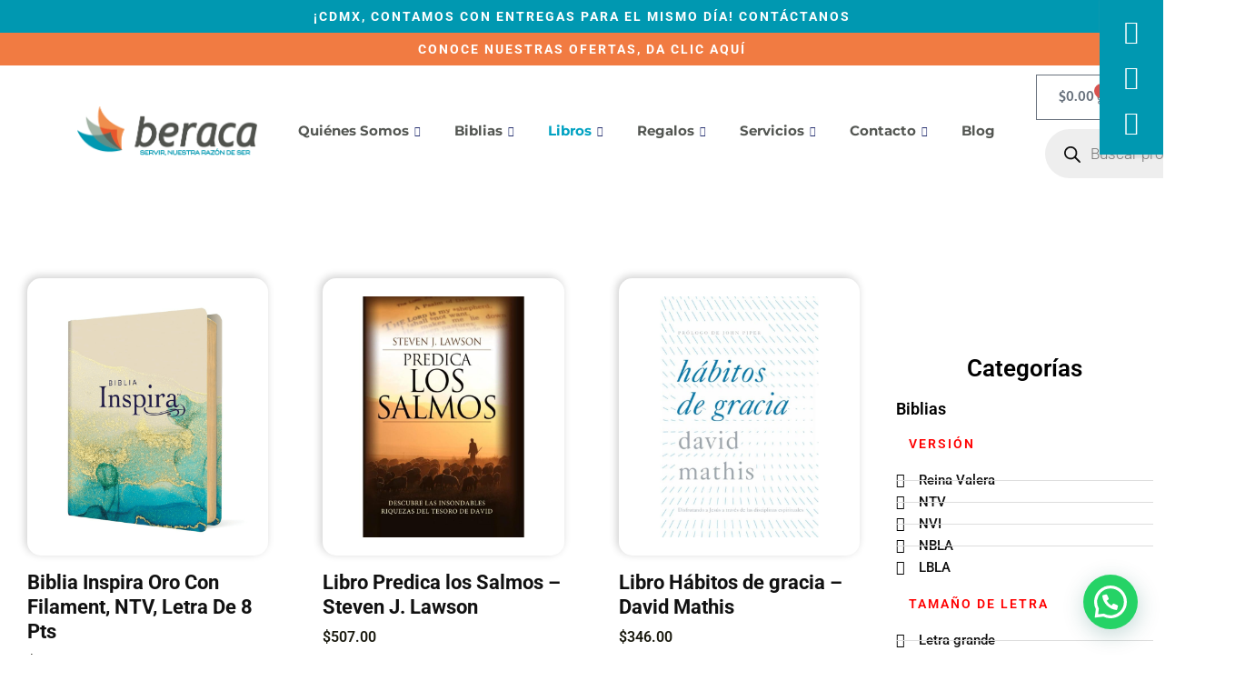

--- FILE ---
content_type: text/html; charset=UTF-8
request_url: https://www.beraca.mx/libros-cristianos/
body_size: 32453
content:
<!-- This page is cached by the Hummingbird Performance plugin v3.16.0 - https://wordpress.org/plugins/hummingbird-performance/. --><!doctype html>
<html dir="ltr" lang="es" prefix="og: https://ogp.me/ns#">
<head>
	<meta charset="UTF-8">
	<meta name="viewport" content="width=device-width, initial-scale=1">
	<link rel="profile" href="https://gmpg.org/xfn/11">
	<title>Beraca Librería Cristiana Libros Cristianos Biblias</title>
	<style>img:is([sizes="auto" i], [sizes^="auto," i]) { contain-intrinsic-size: 3000px 1500px }</style>
	
		<!-- All in One SEO 4.8.7 - aioseo.com -->
	<meta name="description" content="Beraca Librería Cristiana. Venta de libros cristianos. Venta de Biblias. Biblia Reina Valera 1960, Biblia NVI, Biblia NTV, Biblias de estudio, Biblias para Mujeres, Biblias para Pastores, Biblias para Jóvenes y Niños. Recursos Cristianos para Niños. Librería Cristiana en Linea. Entrega a todo México." />
	<meta name="robots" content="max-image-preview:large" />
	<meta name="google-site-verification" content="JyQRlktW_f8AiwDF1rFdV9EM4_SOoNQavl8uO2Q6FAA" />
	<link rel="canonical" href="https://www.beraca.mx/libros-cristianos/" />
	<meta name="generator" content="All in One SEO (AIOSEO) 4.8.7" />
		<meta property="og:locale" content="es_ES" />
		<meta property="og:site_name" content="Libros cristianos -" />
		<meta property="og:type" content="article" />
		<meta property="og:title" content="Beraca Librería Cristiana Libros Cristianos Biblias" />
		<meta property="og:description" content="Beraca Librería Cristiana. Venta de libros cristianos. Venta de Biblias. Biblia Reina Valera 1960, Biblia NVI, Biblia NTV, Biblias de estudio, Biblias para Mujeres, Biblias para Pastores, Biblias para Jóvenes y Niños. Recursos Cristianos para Niños. Librería Cristiana en Linea. Entrega a todo México." />
		<meta property="og:url" content="https://www.beraca.mx/libros-cristianos/" />
		<meta property="og:image" content="https://www.beraca.mx/wp-content/uploads/2019/08/logo-beraca-110-min.png" />
		<meta property="og:image:secure_url" content="https://www.beraca.mx/wp-content/uploads/2019/08/logo-beraca-110-min.png" />
		<meta property="article:published_time" content="2020-09-29T00:12:55+00:00" />
		<meta property="article:modified_time" content="2024-07-16T19:15:00+00:00" />
		<meta property="article:publisher" content="https://www.facebook.com/libreriacristianaberaca" />
		<meta name="twitter:card" content="summary_large_image" />
		<meta name="twitter:title" content="Beraca Librería Cristiana Libros Cristianos Biblias" />
		<meta name="twitter:description" content="Beraca Librería Cristiana. Venta de libros cristianos. Venta de Biblias. Biblia Reina Valera 1960, Biblia NVI, Biblia NTV, Biblias de estudio, Biblias para Mujeres, Biblias para Pastores, Biblias para Jóvenes y Niños. Recursos Cristianos para Niños. Librería Cristiana en Linea. Entrega a todo México." />
		<meta name="twitter:image" content="https://www.beraca.mx/wp-content/uploads/2019/08/logo-beraca-110-min.png" />
		<script type="application/ld+json" class="aioseo-schema">
			{"@context":"https:\/\/schema.org","@graph":[{"@type":"BreadcrumbList","@id":"https:\/\/www.beraca.mx\/libros-cristianos\/#breadcrumblist","itemListElement":[{"@type":"ListItem","@id":"https:\/\/www.beraca.mx#listItem","position":1,"name":"Home","item":"https:\/\/www.beraca.mx","nextItem":{"@type":"ListItem","@id":"https:\/\/www.beraca.mx\/libros-cristianos\/#listItem","name":"Libros cristianos"}},{"@type":"ListItem","@id":"https:\/\/www.beraca.mx\/libros-cristianos\/#listItem","position":2,"name":"Libros cristianos","previousItem":{"@type":"ListItem","@id":"https:\/\/www.beraca.mx#listItem","name":"Home"}}]},{"@type":"Organization","@id":"https:\/\/www.beraca.mx\/#organization","name":"Beraca Librer\u00eda Cristiana","description":"Biblias Librer\u00eda Cristiana Online Bienvenidos a Beraca, \u00a1tu librer\u00eda Cristiana online de confianza en M\u00e9xico! Estamos aqu\u00ed para guiarte en tu camino espiritual.","url":"https:\/\/www.beraca.mx\/","telephone":"+525543863821","logo":{"@type":"ImageObject","url":"https:\/\/www.beraca.mx\/wp-content\/uploads\/2019\/08\/logo-beraca-110-min.png","@id":"https:\/\/www.beraca.mx\/libros-cristianos\/#organizationLogo","width":405,"height":110},"image":{"@id":"https:\/\/www.beraca.mx\/libros-cristianos\/#organizationLogo"},"sameAs":["https:\/\/www.facebook.com\/libreriacristianaberaca","https:\/\/www.instagram.com\/libreriacristianaberaca\/"]},{"@type":"WebPage","@id":"https:\/\/www.beraca.mx\/libros-cristianos\/#webpage","url":"https:\/\/www.beraca.mx\/libros-cristianos\/","name":"Beraca Librer\u00eda Cristiana Libros Cristianos Biblias","description":"Beraca Librer\u00eda Cristiana. Venta de libros cristianos. Venta de Biblias. Biblia Reina Valera 1960, Biblia NVI, Biblia NTV, Biblias de estudio, Biblias para Mujeres, Biblias para Pastores, Biblias para J\u00f3venes y Ni\u00f1os. Recursos Cristianos para Ni\u00f1os. Librer\u00eda Cristiana en Linea. Entrega a todo M\u00e9xico.","inLanguage":"es-ES","isPartOf":{"@id":"https:\/\/www.beraca.mx\/#website"},"breadcrumb":{"@id":"https:\/\/www.beraca.mx\/libros-cristianos\/#breadcrumblist"},"datePublished":"2020-09-28T19:12:55-05:00","dateModified":"2024-07-16T14:15:00-06:00"},{"@type":"WebSite","@id":"https:\/\/www.beraca.mx\/#website","url":"https:\/\/www.beraca.mx\/","name":"Biblias Beraca","description":"Biblias Librer\u00eda Cristiana Online","inLanguage":"es-ES","publisher":{"@id":"https:\/\/www.beraca.mx\/#organization"}}]}
		</script>
		<!-- All in One SEO -->


<!-- Google Tag Manager for WordPress by gtm4wp.com -->
<script data-cfasync="false" data-pagespeed-no-defer>
	var gtm4wp_datalayer_name = "dataLayer";
	var dataLayer = dataLayer || [];
</script>
<!-- End Google Tag Manager for WordPress by gtm4wp.com --><link rel='dns-prefetch' href='//www.googletagmanager.com' />
<link rel='dns-prefetch' href='//hb.wpmucdn.com' />
<link href='//hb.wpmucdn.com' rel='preconnect' />
<link rel="alternate" type="application/rss+xml" title="Biblias Beraca &raquo; Feed" href="https://www.beraca.mx/feed/" />
<link rel="alternate" type="application/rss+xml" title="Biblias Beraca &raquo; Feed de los comentarios" href="https://www.beraca.mx/comments/feed/" />
		<style>
			.lazyload,
			.lazyloading {
				max-width: 100%;
			}
		</style>
		<link rel='stylesheet' id='elementor-post-53796-css' href='https://www.beraca.mx/wp-content/uploads/elementor/css/post-53796.css' media='all' />
<link rel='stylesheet' id='elementor-post-15817-css' href='https://www.beraca.mx/wp-content/uploads/elementor/css/post-15817.css' media='all' />
<link rel='stylesheet' id='elementor-post-50331-css' href='https://www.beraca.mx/wp-content/uploads/elementor/css/post-50331.css' media='all' />
<link rel='stylesheet' id='elementor-post-50333-css' href='https://www.beraca.mx/wp-content/uploads/elementor/css/post-50333.css' media='all' />
<link rel='stylesheet' id='jkit-elements-main-css' href='https://www.beraca.mx/wp-content/uploads/hummingbird-assets/619b428e9fc20c1adb13a93afd684a1b.css' media='all' />
<style id='joinchat-button-style-inline-css'>
.wp-block-joinchat-button{border:none!important;text-align:center}.wp-block-joinchat-button figure{display:table;margin:0 auto;padding:0}.wp-block-joinchat-button figcaption{font:normal normal 400 .6em/2em var(--wp--preset--font-family--system-font,sans-serif);margin:0;padding:0}.wp-block-joinchat-button .joinchat-button__qr{background-color:#fff;border:6px solid #25d366;border-radius:30px;box-sizing:content-box;display:block;height:200px;margin:auto;overflow:hidden;padding:10px;width:200px}.wp-block-joinchat-button .joinchat-button__qr canvas,.wp-block-joinchat-button .joinchat-button__qr img{display:block;margin:auto}.wp-block-joinchat-button .joinchat-button__link{align-items:center;background-color:#25d366;border:6px solid #25d366;border-radius:30px;display:inline-flex;flex-flow:row nowrap;justify-content:center;line-height:1.25em;margin:0 auto;text-decoration:none}.wp-block-joinchat-button .joinchat-button__link:before{background:transparent var(--joinchat-ico) no-repeat center;background-size:100%;content:"";display:block;height:1.5em;margin:-.75em .75em -.75em 0;width:1.5em}.wp-block-joinchat-button figure+.joinchat-button__link{margin-top:10px}@media (orientation:landscape)and (min-height:481px),(orientation:portrait)and (min-width:481px){.wp-block-joinchat-button.joinchat-button--qr-only figure+.joinchat-button__link{display:none}}@media (max-width:480px),(orientation:landscape)and (max-height:480px){.wp-block-joinchat-button figure{display:none}}

</style>
<style id='global-styles-inline-css'>
:root{--wp--preset--aspect-ratio--square: 1;--wp--preset--aspect-ratio--4-3: 4/3;--wp--preset--aspect-ratio--3-4: 3/4;--wp--preset--aspect-ratio--3-2: 3/2;--wp--preset--aspect-ratio--2-3: 2/3;--wp--preset--aspect-ratio--16-9: 16/9;--wp--preset--aspect-ratio--9-16: 9/16;--wp--preset--color--black: #000000;--wp--preset--color--cyan-bluish-gray: #abb8c3;--wp--preset--color--white: #ffffff;--wp--preset--color--pale-pink: #f78da7;--wp--preset--color--vivid-red: #cf2e2e;--wp--preset--color--luminous-vivid-orange: #ff6900;--wp--preset--color--luminous-vivid-amber: #fcb900;--wp--preset--color--light-green-cyan: #7bdcb5;--wp--preset--color--vivid-green-cyan: #00d084;--wp--preset--color--pale-cyan-blue: #8ed1fc;--wp--preset--color--vivid-cyan-blue: #0693e3;--wp--preset--color--vivid-purple: #9b51e0;--wp--preset--gradient--vivid-cyan-blue-to-vivid-purple: linear-gradient(135deg,rgba(6,147,227,1) 0%,rgb(155,81,224) 100%);--wp--preset--gradient--light-green-cyan-to-vivid-green-cyan: linear-gradient(135deg,rgb(122,220,180) 0%,rgb(0,208,130) 100%);--wp--preset--gradient--luminous-vivid-amber-to-luminous-vivid-orange: linear-gradient(135deg,rgba(252,185,0,1) 0%,rgba(255,105,0,1) 100%);--wp--preset--gradient--luminous-vivid-orange-to-vivid-red: linear-gradient(135deg,rgba(255,105,0,1) 0%,rgb(207,46,46) 100%);--wp--preset--gradient--very-light-gray-to-cyan-bluish-gray: linear-gradient(135deg,rgb(238,238,238) 0%,rgb(169,184,195) 100%);--wp--preset--gradient--cool-to-warm-spectrum: linear-gradient(135deg,rgb(74,234,220) 0%,rgb(151,120,209) 20%,rgb(207,42,186) 40%,rgb(238,44,130) 60%,rgb(251,105,98) 80%,rgb(254,248,76) 100%);--wp--preset--gradient--blush-light-purple: linear-gradient(135deg,rgb(255,206,236) 0%,rgb(152,150,240) 100%);--wp--preset--gradient--blush-bordeaux: linear-gradient(135deg,rgb(254,205,165) 0%,rgb(254,45,45) 50%,rgb(107,0,62) 100%);--wp--preset--gradient--luminous-dusk: linear-gradient(135deg,rgb(255,203,112) 0%,rgb(199,81,192) 50%,rgb(65,88,208) 100%);--wp--preset--gradient--pale-ocean: linear-gradient(135deg,rgb(255,245,203) 0%,rgb(182,227,212) 50%,rgb(51,167,181) 100%);--wp--preset--gradient--electric-grass: linear-gradient(135deg,rgb(202,248,128) 0%,rgb(113,206,126) 100%);--wp--preset--gradient--midnight: linear-gradient(135deg,rgb(2,3,129) 0%,rgb(40,116,252) 100%);--wp--preset--font-size--small: 13px;--wp--preset--font-size--medium: 20px;--wp--preset--font-size--large: 36px;--wp--preset--font-size--x-large: 42px;--wp--preset--spacing--20: 0.44rem;--wp--preset--spacing--30: 0.67rem;--wp--preset--spacing--40: 1rem;--wp--preset--spacing--50: 1.5rem;--wp--preset--spacing--60: 2.25rem;--wp--preset--spacing--70: 3.38rem;--wp--preset--spacing--80: 5.06rem;--wp--preset--shadow--natural: 6px 6px 9px rgba(0, 0, 0, 0.2);--wp--preset--shadow--deep: 12px 12px 50px rgba(0, 0, 0, 0.4);--wp--preset--shadow--sharp: 6px 6px 0px rgba(0, 0, 0, 0.2);--wp--preset--shadow--outlined: 6px 6px 0px -3px rgba(255, 255, 255, 1), 6px 6px rgba(0, 0, 0, 1);--wp--preset--shadow--crisp: 6px 6px 0px rgba(0, 0, 0, 1);}:root { --wp--style--global--content-size: 800px;--wp--style--global--wide-size: 1200px; }:where(body) { margin: 0; }.wp-site-blocks > .alignleft { float: left; margin-right: 2em; }.wp-site-blocks > .alignright { float: right; margin-left: 2em; }.wp-site-blocks > .aligncenter { justify-content: center; margin-left: auto; margin-right: auto; }:where(.wp-site-blocks) > * { margin-block-start: 24px; margin-block-end: 0; }:where(.wp-site-blocks) > :first-child { margin-block-start: 0; }:where(.wp-site-blocks) > :last-child { margin-block-end: 0; }:root { --wp--style--block-gap: 24px; }:root :where(.is-layout-flow) > :first-child{margin-block-start: 0;}:root :where(.is-layout-flow) > :last-child{margin-block-end: 0;}:root :where(.is-layout-flow) > *{margin-block-start: 24px;margin-block-end: 0;}:root :where(.is-layout-constrained) > :first-child{margin-block-start: 0;}:root :where(.is-layout-constrained) > :last-child{margin-block-end: 0;}:root :where(.is-layout-constrained) > *{margin-block-start: 24px;margin-block-end: 0;}:root :where(.is-layout-flex){gap: 24px;}:root :where(.is-layout-grid){gap: 24px;}.is-layout-flow > .alignleft{float: left;margin-inline-start: 0;margin-inline-end: 2em;}.is-layout-flow > .alignright{float: right;margin-inline-start: 2em;margin-inline-end: 0;}.is-layout-flow > .aligncenter{margin-left: auto !important;margin-right: auto !important;}.is-layout-constrained > .alignleft{float: left;margin-inline-start: 0;margin-inline-end: 2em;}.is-layout-constrained > .alignright{float: right;margin-inline-start: 2em;margin-inline-end: 0;}.is-layout-constrained > .aligncenter{margin-left: auto !important;margin-right: auto !important;}.is-layout-constrained > :where(:not(.alignleft):not(.alignright):not(.alignfull)){max-width: var(--wp--style--global--content-size);margin-left: auto !important;margin-right: auto !important;}.is-layout-constrained > .alignwide{max-width: var(--wp--style--global--wide-size);}body .is-layout-flex{display: flex;}.is-layout-flex{flex-wrap: wrap;align-items: center;}.is-layout-flex > :is(*, div){margin: 0;}body .is-layout-grid{display: grid;}.is-layout-grid > :is(*, div){margin: 0;}body{padding-top: 0px;padding-right: 0px;padding-bottom: 0px;padding-left: 0px;}a:where(:not(.wp-element-button)){text-decoration: underline;}:root :where(.wp-element-button, .wp-block-button__link){background-color: #32373c;border-width: 0;color: #fff;font-family: inherit;font-size: inherit;line-height: inherit;padding: calc(0.667em + 2px) calc(1.333em + 2px);text-decoration: none;}.has-black-color{color: var(--wp--preset--color--black) !important;}.has-cyan-bluish-gray-color{color: var(--wp--preset--color--cyan-bluish-gray) !important;}.has-white-color{color: var(--wp--preset--color--white) !important;}.has-pale-pink-color{color: var(--wp--preset--color--pale-pink) !important;}.has-vivid-red-color{color: var(--wp--preset--color--vivid-red) !important;}.has-luminous-vivid-orange-color{color: var(--wp--preset--color--luminous-vivid-orange) !important;}.has-luminous-vivid-amber-color{color: var(--wp--preset--color--luminous-vivid-amber) !important;}.has-light-green-cyan-color{color: var(--wp--preset--color--light-green-cyan) !important;}.has-vivid-green-cyan-color{color: var(--wp--preset--color--vivid-green-cyan) !important;}.has-pale-cyan-blue-color{color: var(--wp--preset--color--pale-cyan-blue) !important;}.has-vivid-cyan-blue-color{color: var(--wp--preset--color--vivid-cyan-blue) !important;}.has-vivid-purple-color{color: var(--wp--preset--color--vivid-purple) !important;}.has-black-background-color{background-color: var(--wp--preset--color--black) !important;}.has-cyan-bluish-gray-background-color{background-color: var(--wp--preset--color--cyan-bluish-gray) !important;}.has-white-background-color{background-color: var(--wp--preset--color--white) !important;}.has-pale-pink-background-color{background-color: var(--wp--preset--color--pale-pink) !important;}.has-vivid-red-background-color{background-color: var(--wp--preset--color--vivid-red) !important;}.has-luminous-vivid-orange-background-color{background-color: var(--wp--preset--color--luminous-vivid-orange) !important;}.has-luminous-vivid-amber-background-color{background-color: var(--wp--preset--color--luminous-vivid-amber) !important;}.has-light-green-cyan-background-color{background-color: var(--wp--preset--color--light-green-cyan) !important;}.has-vivid-green-cyan-background-color{background-color: var(--wp--preset--color--vivid-green-cyan) !important;}.has-pale-cyan-blue-background-color{background-color: var(--wp--preset--color--pale-cyan-blue) !important;}.has-vivid-cyan-blue-background-color{background-color: var(--wp--preset--color--vivid-cyan-blue) !important;}.has-vivid-purple-background-color{background-color: var(--wp--preset--color--vivid-purple) !important;}.has-black-border-color{border-color: var(--wp--preset--color--black) !important;}.has-cyan-bluish-gray-border-color{border-color: var(--wp--preset--color--cyan-bluish-gray) !important;}.has-white-border-color{border-color: var(--wp--preset--color--white) !important;}.has-pale-pink-border-color{border-color: var(--wp--preset--color--pale-pink) !important;}.has-vivid-red-border-color{border-color: var(--wp--preset--color--vivid-red) !important;}.has-luminous-vivid-orange-border-color{border-color: var(--wp--preset--color--luminous-vivid-orange) !important;}.has-luminous-vivid-amber-border-color{border-color: var(--wp--preset--color--luminous-vivid-amber) !important;}.has-light-green-cyan-border-color{border-color: var(--wp--preset--color--light-green-cyan) !important;}.has-vivid-green-cyan-border-color{border-color: var(--wp--preset--color--vivid-green-cyan) !important;}.has-pale-cyan-blue-border-color{border-color: var(--wp--preset--color--pale-cyan-blue) !important;}.has-vivid-cyan-blue-border-color{border-color: var(--wp--preset--color--vivid-cyan-blue) !important;}.has-vivid-purple-border-color{border-color: var(--wp--preset--color--vivid-purple) !important;}.has-vivid-cyan-blue-to-vivid-purple-gradient-background{background: var(--wp--preset--gradient--vivid-cyan-blue-to-vivid-purple) !important;}.has-light-green-cyan-to-vivid-green-cyan-gradient-background{background: var(--wp--preset--gradient--light-green-cyan-to-vivid-green-cyan) !important;}.has-luminous-vivid-amber-to-luminous-vivid-orange-gradient-background{background: var(--wp--preset--gradient--luminous-vivid-amber-to-luminous-vivid-orange) !important;}.has-luminous-vivid-orange-to-vivid-red-gradient-background{background: var(--wp--preset--gradient--luminous-vivid-orange-to-vivid-red) !important;}.has-very-light-gray-to-cyan-bluish-gray-gradient-background{background: var(--wp--preset--gradient--very-light-gray-to-cyan-bluish-gray) !important;}.has-cool-to-warm-spectrum-gradient-background{background: var(--wp--preset--gradient--cool-to-warm-spectrum) !important;}.has-blush-light-purple-gradient-background{background: var(--wp--preset--gradient--blush-light-purple) !important;}.has-blush-bordeaux-gradient-background{background: var(--wp--preset--gradient--blush-bordeaux) !important;}.has-luminous-dusk-gradient-background{background: var(--wp--preset--gradient--luminous-dusk) !important;}.has-pale-ocean-gradient-background{background: var(--wp--preset--gradient--pale-ocean) !important;}.has-electric-grass-gradient-background{background: var(--wp--preset--gradient--electric-grass) !important;}.has-midnight-gradient-background{background: var(--wp--preset--gradient--midnight) !important;}.has-small-font-size{font-size: var(--wp--preset--font-size--small) !important;}.has-medium-font-size{font-size: var(--wp--preset--font-size--medium) !important;}.has-large-font-size{font-size: var(--wp--preset--font-size--large) !important;}.has-x-large-font-size{font-size: var(--wp--preset--font-size--x-large) !important;}
:root :where(.wp-block-pullquote){font-size: 1.5em;line-height: 1.6;}
</style>
<link rel='stylesheet' id='woocommerce-layout-css' href='https://www.beraca.mx/wp-content/uploads/hummingbird-assets/9150b305ede10279a8e75396eccbe974.css' media='all' />
<link rel='stylesheet' id='woocommerce-smallscreen-css' href='https://www.beraca.mx/wp-content/uploads/hummingbird-assets/5daeafa098f86640111a8814d8126b86.css' media='only screen and (max-width: 768px)' />
<link rel='stylesheet' id='woocommerce-general-css' href='https://www.beraca.mx/wp-content/uploads/hummingbird-assets/8bfd10af4508025f657a1b905a7761e6.css' media='all' />
<style id='woocommerce-inline-inline-css'>
.woocommerce form .form-row .required { visibility: visible; }
</style>
<link rel='stylesheet' id='wphb-1-css' href='https://www.beraca.mx/wp-content/uploads/hummingbird-assets/7c820e11687d765865b1709e151d2049.css' media='all' />
<link rel='stylesheet' id='elementor-frontend-css' href='https://www.beraca.mx/wp-content/uploads/hummingbird-assets/b7d335a2c38a6a4995c4379ebc957e18.css' media='all' />
<link rel='stylesheet' id='elementor-pro-css' href='https://www.beraca.mx/wp-content/uploads/hummingbird-assets/f3b2d5e9c66e8199535523b57e97d974.css' media='all' />
<link rel='stylesheet' id='wphb-2-css' href='https://www.beraca.mx/wp-content/uploads/hummingbird-assets/fa484bd27a2745856335dcde1278cdb4.css' media='all' />
<link rel='stylesheet' id='hello-elementor-css' href='https://www.beraca.mx/wp-content/uploads/hummingbird-assets/a3829a9d17dc604ad2cb0fe448fb54f6.css' media='all' />
<link rel='stylesheet' id='hello-elementor-theme-style-css' href='https://www.beraca.mx/wp-content/uploads/hummingbird-assets/8179054b60065ab0edb7ba2ad9e4d77c.css' media='all' />
<link rel='stylesheet' id='hello-elementor-header-footer-css' href='https://www.beraca.mx/wp-content/uploads/hummingbird-assets/55daba6cca5d611107ceb233b83a7625.css' media='all' />
<link rel='stylesheet' id='ekit-widget-styles-css' href='https://www.beraca.mx/wp-content/uploads/hummingbird-assets/766c3eee9e132c3bf3c66321dc5292f9.css' media='all' />
<link rel='stylesheet' id='ekit-responsive-css' href='https://www.beraca.mx/wp-content/uploads/hummingbird-assets/c956dd72096f6e7782169b6a0a28458a.css' media='all' />
<link rel='stylesheet' id='whatsapp_icon_style-css' href='https://www.beraca.mx/wp-content/uploads/hummingbird-assets/d17ff84b6ec3a45c2b5624750b2fa8be.css' media='all' />
<link rel='stylesheet' id='wphb-3-css' href='https://www.beraca.mx/wp-content/uploads/hummingbird-assets/80ecf0068ba9ef028a4837e769ee7977.css' media='all' />
<link rel='stylesheet' id='elementor-icons-ekiticons-css' href='https://www.beraca.mx/wp-content/uploads/hummingbird-assets/df50b180ce079ce4d11c8b14ebb10510.css' media='all' />
<script src="https://www.beraca.mx/wp-content/uploads/hummingbird-assets/05ece25c9909199d006da447b10984d4.js" id="wphb-4-js"></script>
<script id="wphb-5-js-extra">
var woocommerce_params = {"ajax_url":"\/wp-admin\/admin-ajax.php","wc_ajax_url":"\/?wc-ajax=%%endpoint%%","i18n_password_show":"Mostrar contrase\u00f1a","i18n_password_hide":"Ocultar contrase\u00f1a"};;;var wc_add_to_cart_params = {"ajax_url":"\/wp-admin\/admin-ajax.php","wc_ajax_url":"\/?wc-ajax=%%endpoint%%","i18n_view_cart":"Ver carrito","cart_url":"https:\/\/www.beraca.mx\/carrito\/","is_cart":"","cart_redirect_after_add":"no"};
</script>
<script src="https://www.beraca.mx/wp-content/uploads/hummingbird-assets/3f6528cefbc8b9fe6b4158f205992735.js" id="wphb-5-js"></script>
<link rel="https://api.w.org/" href="https://www.beraca.mx/wp-json/" /><link rel="alternate" title="JSON" type="application/json" href="https://www.beraca.mx/wp-json/wp/v2/pages/15817" /><link rel="EditURI" type="application/rsd+xml" title="RSD" href="https://www.beraca.mx/xmlrpc.php?rsd" />
<meta name="generator" content="WordPress 6.8.2" />
<link rel='shortlink' href='https://www.beraca.mx/?p=15817' />
<link rel="alternate" title="oEmbed (JSON)" type="application/json+oembed" href="https://www.beraca.mx/wp-json/oembed/1.0/embed?url=https%3A%2F%2Fwww.beraca.mx%2Flibros-cristianos%2F" />
<link rel="alternate" title="oEmbed (XML)" type="text/xml+oembed" href="https://www.beraca.mx/wp-json/oembed/1.0/embed?url=https%3A%2F%2Fwww.beraca.mx%2Flibros-cristianos%2F&#038;format=xml" />
<meta name="generator" content="Site Kit by Google 1.160.1" />
<!--BEGIN: TRACKING CODE MANAGER (v2.5.0) BY INTELLYWP.COM IN HEAD//-->
<meta name="facebook-domain-verification" content="hygsh583qup7hlh7y46jff09gosnm2" />
<!-- Google Tag Manager -->
<script>(function(w,d,s,l,i){w[l]=w[l]||[];w[l].push({'gtm.start':
new Date().getTime(),event:'gtm.js'});var f=d.getElementsByTagName(s)[0],
j=d.createElement(s),dl=l!='dataLayer'?'&l='+l:'';j.async=true;j.src=
'https://www.googletagmanager.com/gtm.js?id='+i+dl;f.parentNode.insertBefore(j,f);
})(window,document,'script','dataLayer','GTM-T8NB7T6');</script>
<!-- End Google Tag Manager -->
<!--END: https://wordpress.org/plugins/tracking-code-manager IN HEAD//-->
<!-- Google Tag Manager for WordPress by gtm4wp.com -->
<!-- GTM Container placement set to automatic -->
<script data-cfasync="false" data-pagespeed-no-defer>
	var dataLayer_content = {"pagePostType":"page","pagePostType2":"single-page","pagePostAuthor":"Reymundo Romo"};
	dataLayer.push( dataLayer_content );
</script>
<script data-cfasync="false" data-pagespeed-no-defer>
(function(w,d,s,l,i){w[l]=w[l]||[];w[l].push({'gtm.start':
new Date().getTime(),event:'gtm.js'});var f=d.getElementsByTagName(s)[0],
j=d.createElement(s),dl=l!='dataLayer'?'&l='+l:'';j.async=true;j.src=
'//www.googletagmanager.com/gtm.js?id='+i+dl;f.parentNode.insertBefore(j,f);
})(window,document,'script','dataLayer','GTM-5997BP9X');
</script>
<!-- End Google Tag Manager for WordPress by gtm4wp.com -->
			<link rel="preload" href="https://www.beraca.mx/wp-content/plugins/hustle/assets/hustle-ui/fonts/hustle-icons-font.woff2" as="font" type="font/woff2" crossorigin>

				<script>
			document.documentElement.className = document.documentElement.className.replace('no-js', 'js');
		</script>
				<style>
			.no-js img.lazyload {
				display: none;
			}

			figure.wp-block-image img.lazyloading {
				min-width: 150px;
			}

			.lazyload,
			.lazyloading {
				--smush-placeholder-width: 100px;
				--smush-placeholder-aspect-ratio: 1/1;
				width: var(--smush-image-width, var(--smush-placeholder-width)) !important;
				aspect-ratio: var(--smush-image-aspect-ratio, var(--smush-placeholder-aspect-ratio)) !important;
			}

						.lazyload, .lazyloading {
				opacity: 0;
			}

			.lazyloaded {
				opacity: 1;
				transition: opacity 400ms;
				transition-delay: 0ms;
			}

					</style>
				<style>
			.dgwt-wcas-ico-magnifier,.dgwt-wcas-ico-magnifier-handler{max-width:20px}.dgwt-wcas-search-wrapp{max-width:600px}		</style>
		<!-- Google site verification - Google for WooCommerce -->
<meta name="google-site-verification" content="d7b36goRdu3bM2IWknReiRBh2UWunom31OLyNXNCHbE" />
	<noscript><style>.woocommerce-product-gallery{ opacity: 1 !important; }</style></noscript>
						<!-- Google Analytics tracking code output by Beehive Analytics -->
						<script async src="https://www.googletagmanager.com/gtag/js?id=G-7CFX77CEJR&l=beehiveDataLayer"></script>
		<script>
						window.beehiveDataLayer = window.beehiveDataLayer || [];
			function beehive_ga() {beehiveDataLayer.push(arguments);}
			beehive_ga('js', new Date())
						beehive_ga('config', 'G-7CFX77CEJR', {
				'anonymize_ip': false,
				'allow_google_signals': false,
			})
					</script>
		<meta name="generator" content="Elementor 3.31.3; features: e_font_icon_svg, additional_custom_breakpoints, e_element_cache; settings: css_print_method-external, google_font-enabled, font_display-auto">

<!-- Meta Pixel Code -->
<script type='text/javascript'>
!function(f,b,e,v,n,t,s){if(f.fbq)return;n=f.fbq=function(){n.callMethod?
n.callMethod.apply(n,arguments):n.queue.push(arguments)};if(!f._fbq)f._fbq=n;
n.push=n;n.loaded=!0;n.version='2.0';n.queue=[];t=b.createElement(e);t.async=!0;
t.src=v;s=b.getElementsByTagName(e)[0];s.parentNode.insertBefore(t,s)}(window,
document,'script','https://connect.facebook.net/en_US/fbevents.js');
</script>
<!-- End Meta Pixel Code -->
<script type='text/javascript'>var url = window.location.origin + '?ob=open-bridge';
            fbq('set', 'openbridge', '1115893959671020', url);
fbq('init', '1115893959671020', {}, {
    "agent": "wordpress-6.8.2-4.1.5"
})</script><script type='text/javascript'>
    fbq('track', 'PageView', []);
  </script><!-- SEO meta tags powered by SmartCrawl https://wpmudev.com/project/smartcrawl-wordpress-seo/ -->
<link rel="canonical" href="https://www.beraca.mx/libros-cristianos/" />
<meta name="description" content="Biblia De Referencia Thompson Rvr Azul&#036;850.00 Leer másBiblia NBLA De Estudio Gris&#036;1,400.00 Leer másBiblia Aventura NBLA Tapa Dura León Con Imán&amp;#0 ..." />
<script type="application/ld+json">{"@context":"https:\/\/schema.org","@graph":[{"@type":"Organization","@id":"https:\/\/www.beraca.mx\/#schema-publishing-organization","url":"https:\/\/www.beraca.mx","name":"Biblias Beraca"},{"@type":"WebSite","@id":"https:\/\/www.beraca.mx\/#schema-website","url":"https:\/\/www.beraca.mx","name":"Biblias Beraca","encoding":"UTF-8","potentialAction":{"@type":"SearchAction","target":"https:\/\/www.beraca.mx\/search\/{search_term_string}\/","query-input":"required name=search_term_string"}},{"@type":"BreadcrumbList","@id":"https:\/\/www.beraca.mx\/libros-cristianos?page&pagename=libros-cristianos\/#breadcrumb","itemListElement":[{"@type":"ListItem","position":1,"name":"Inicio","item":"https:\/\/www.beraca.mx"},{"@type":"ListItem","position":2,"name":"Libros cristianos"}]},{"@type":"Person","@id":"https:\/\/www.beraca.mx\/author\/reymundo\/#schema-author","name":"Reymundo Romo","url":"https:\/\/www.beraca.mx\/author\/reymundo\/"},{"@type":"WebPage","@id":"https:\/\/www.beraca.mx\/libros-cristianos\/#schema-webpage","isPartOf":{"@id":"https:\/\/www.beraca.mx\/#schema-website"},"publisher":{"@id":"https:\/\/www.beraca.mx\/#schema-publishing-organization"},"url":"https:\/\/www.beraca.mx\/libros-cristianos\/"},{"@type":"Article","mainEntityOfPage":{"@id":"https:\/\/www.beraca.mx\/libros-cristianos\/#schema-webpage"},"author":{"@id":"https:\/\/www.beraca.mx\/author\/reymundo\/#schema-author"},"publisher":{"@id":"https:\/\/www.beraca.mx\/#schema-publishing-organization"},"dateModified":"2024-07-16T14:15:00","datePublished":"2020-09-28T19:12:55","headline":"Libros cristianos | Biblias Beraca","description":"Biblia De Referencia Thompson Rvr Azul&#036;850.00 Leer m\u00e1sBiblia NBLA De Estudio Gris&#036;1,400.00 Leer m\u00e1sBiblia Aventura NBLA Tapa Dura Le\u00f3n Con Im\u00e1n&#0 ...","name":"Libros cristianos"}]}</script>
<meta property="og:type" content="article" />
<meta property="og:url" content="https://www.beraca.mx/libros-cristianos/" />
<meta property="og:title" content="Libros cristianos | Biblias Beraca" />
<meta property="og:description" content="Biblia De Referencia Thompson Rvr Azul&#036;850.00 Leer másBiblia NBLA De Estudio Gris&#036;1,400.00 Leer másBiblia Aventura NBLA Tapa Dura León Con Imán&amp;#0 ..." />
<meta property="og:image" content="https://www.beraca.mx/wp-content/uploads/2024/07/Biblia-De-Referencia-Thompson-Rvr-Azul-2.png" />
<meta property="og:image:width" content="850" />
<meta property="og:image:height" content="850" />
<meta property="article:published_time" content="2020-09-28T19:12:55" />
<meta property="article:author" content="Reymundo Romo" />
<meta name="twitter:card" content="summary_large_image" />
<meta name="twitter:title" content="Libros cristianos | Biblias Beraca" />
<meta name="twitter:description" content="Biblia De Referencia Thompson Rvr Azul&#036;850.00 Leer másBiblia NBLA De Estudio Gris&#036;1,400.00 Leer másBiblia Aventura NBLA Tapa Dura León Con Imán&amp;#0 ..." />
<meta name="twitter:image" content="https://www.beraca.mx/wp-content/uploads/2024/07/Biblia-De-Referencia-Thompson-Rvr-Azul-2.png" />
<!-- /SEO -->
			<script  type="text/javascript">
				!function(f,b,e,v,n,t,s){if(f.fbq)return;n=f.fbq=function(){n.callMethod?
					n.callMethod.apply(n,arguments):n.queue.push(arguments)};if(!f._fbq)f._fbq=n;
					n.push=n;n.loaded=!0;n.version='2.0';n.queue=[];t=b.createElement(e);t.async=!0;
					t.src=v;s=b.getElementsByTagName(e)[0];s.parentNode.insertBefore(t,s)}(window,
					document,'script','https://connect.facebook.net/en_US/fbevents.js');
			</script>
			<!-- WooCommerce Facebook Integration Begin -->
			<script  type="text/javascript">

				fbq('init', '443649436640737', {}, {
    "agent": "woocommerce_0-10.1.2-3.5.7"
});

				document.addEventListener( 'DOMContentLoaded', function() {
					// Insert placeholder for events injected when a product is added to the cart through AJAX.
					document.body.insertAdjacentHTML( 'beforeend', '<div class=\"wc-facebook-pixel-event-placeholder\"></div>' );
				}, false );

			</script>
			<!-- WooCommerce Facebook Integration End -->
						<style>
				.e-con.e-parent:nth-of-type(n+4):not(.e-lazyloaded):not(.e-no-lazyload),
				.e-con.e-parent:nth-of-type(n+4):not(.e-lazyloaded):not(.e-no-lazyload) * {
					background-image: none !important;
				}
				@media screen and (max-height: 1024px) {
					.e-con.e-parent:nth-of-type(n+3):not(.e-lazyloaded):not(.e-no-lazyload),
					.e-con.e-parent:nth-of-type(n+3):not(.e-lazyloaded):not(.e-no-lazyload) * {
						background-image: none !important;
					}
				}
				@media screen and (max-height: 640px) {
					.e-con.e-parent:nth-of-type(n+2):not(.e-lazyloaded):not(.e-no-lazyload),
					.e-con.e-parent:nth-of-type(n+2):not(.e-lazyloaded):not(.e-no-lazyload) * {
						background-image: none !important;
					}
				}
			</style>
			<style id="hustle-module-1-0-styles" class="hustle-module-styles hustle-module-styles-1">@media screen and (min-width: 783px) {.hustle-ui[data-id="1"].hustle-float.hustle-displaying-in-large[data-desktop="true"] { right: 0px }.hustle-ui[data-id="1"].hustle-float.hustle-displaying-in-large[data-desktop="true"] { top: 0px }}@media screen and (max-width: 782px) {.hustle-ui[data-id="1"].hustle-float.hustle-displaying-in-small[data-mobiles="true"] { bottom: 0px }}.hustle-ui[data-id="1"].hustle-float .hustle-social { background-color: rgb(0,152,177); }.hustle-ui[data-id="1"].hustle-float .hustle-social { box-shadow: 2px 2px 2px 2px rgba(160, 160, 160, 0.2); -moz-box-shadow: 2px 2px 2px 2px rgba(160, 160, 160, 0.2); -webkit-box-shadow: 2px 2px 2px 2px rgba(160, 160, 160, 0.2); }.hustle-ui[data-id="1"].hustle-float .hustle-social.hustle-social--default[data-custom="true"] ul.hustle-counter--none a[class*="hustle-share-"] { border-color: transparent; }.hustle-ui[data-id="1"].hustle-float .hustle-social.hustle-social--default[data-custom="true"] a[class*="hustle-share-"] [class*="hustle-icon-social-"] { color: #ffffff; }.hustle-ui[data-id="1"].hustle-inline .hustle-social { background-color: rgb(239, 124, 67); }.hustle-ui[data-id="1"].hustle-inline .hustle-social { box-shadow: 2px 2px 2px 2px rgba(214, 214, 214, 0.2); -moz-box-shadow: 2px 2px 2px 2px rgba(214, 214, 214, 0.2); -webkit-box-shadow: 2px 2px 2px 2px rgba(214, 214, 214, 0.2); }.hustle-ui[data-id="1"].hustle-inline .hustle-social.hustle-social--default[data-custom="true"] ul.hustle-counter--none a[class*="hustle-share-"] { border-color: transparent; }.hustle-ui[data-id="1"].hustle-inline .hustle-social.hustle-social--default[data-custom="true"] a[class*="hustle-share-"] [class*="hustle-icon-social-"] { color: #ffffff; }</style><link rel="icon" href="https://www.beraca.mx/wp-content/uploads/2019/08/cropped-logo-beraca-cuadrado-min-32x32.png" sizes="32x32" />
<link rel="icon" href="https://www.beraca.mx/wp-content/uploads/2019/08/cropped-logo-beraca-cuadrado-min-192x192.png" sizes="192x192" />
<link rel="apple-touch-icon" href="https://www.beraca.mx/wp-content/uploads/2019/08/cropped-logo-beraca-cuadrado-min-180x180.png" />
<meta name="msapplication-TileImage" content="https://www.beraca.mx/wp-content/uploads/2019/08/cropped-logo-beraca-cuadrado-min-270x270.png" />
</head>
<body class="wp-singular page-template page-template-elementor_header_footer page page-id-15817 page-parent wp-custom-logo wp-embed-responsive wp-theme-hello-elementor theme-hello-elementor woocommerce-no-js jkit-color-scheme hello-elementor-default elementor-default elementor-template-full-width elementor-kit-53796 elementor-page elementor-page-15817">


<!--BEGIN: TRACKING CODE MANAGER (v2.5.0) BY INTELLYWP.COM IN BODY//-->
<!-- Google Tag Manager (noscript) -->
<noscript><iframe src="https://www.googletagmanager.com/ns.html?id=GTM-T8NB7T6" height="0" width="0" style="display:none;visibility:hidden" loading="lazy"></iframe></noscript>
<!-- End Google Tag Manager (noscript) -->
<!--END: https://wordpress.org/plugins/tracking-code-manager IN BODY//-->
<!-- GTM Container placement set to automatic -->
<!-- Google Tag Manager (noscript) -->
				<noscript><iframe src="https://www.googletagmanager.com/ns.html?id=GTM-5997BP9X" height="0" width="0" style="display:none;visibility:hidden" aria-hidden="true" loading="lazy"></iframe></noscript>
<!-- End Google Tag Manager (noscript) -->
<!-- Meta Pixel Code -->
<noscript>
<img height="1" width="1" style="display:none" alt="fbpx"
src="https://www.facebook.com/tr?id=1115893959671020&ev=PageView&noscript=1" />
</noscript>
<!-- End Meta Pixel Code -->

<a class="skip-link screen-reader-text" href="#content">Ir al contenido</a>

		<div data-elementor-type="header" data-elementor-id="50331" class="elementor elementor-50331 elementor-location-header" data-elementor-post-type="elementor_library">
					<section class="elementor-section elementor-top-section elementor-element elementor-element-54d3199f jkit-sticky-element--enabled elementor-section-boxed elementor-section-height-default elementor-section-height-default jkit-sticky-element-on--down jkit-sticky-position--sticky" data-id="54d3199f" data-element_type="section" data-settings="{&quot;background_background&quot;:&quot;classic&quot;,&quot;jkit_sticky_device&quot;:&quot;desktop&quot;,&quot;jkit_sticky_top_position&quot;:{&quot;unit&quot;:&quot;px&quot;,&quot;size&quot;:0,&quot;sizes&quot;:[]}}">
						<div class="elementor-container elementor-column-gap-default">
					<div class="elementor-column elementor-col-100 elementor-top-column elementor-element elementor-element-58e7aa71" data-id="58e7aa71" data-element_type="column">
			<div class="elementor-widget-wrap elementor-element-populated">
						<div class="elementor-element elementor-element-5fd550a7 elementor-widget elementor-widget-heading" data-id="5fd550a7" data-element_type="widget" data-widget_type="heading.default">
				<div class="elementor-widget-container">
					<div class="elementor-heading-title elementor-size-default">¡CDMX, CONTAMOS CON ENTREGAS PARA EL MISMO DÍA! CONTÁCTANOS</div>				</div>
				</div>
					</div>
		</div>
					</div>
		</section>
				<section class="elementor-section elementor-top-section elementor-element elementor-element-cabb12b jkit-sticky-element--enabled elementor-section-boxed elementor-section-height-default elementor-section-height-default jkit-sticky-element-on--down jkit-sticky-position--sticky" data-id="cabb12b" data-element_type="section" data-settings="{&quot;background_background&quot;:&quot;classic&quot;,&quot;jkit_sticky_device&quot;:&quot;desktop&quot;,&quot;jkit_sticky_top_position&quot;:{&quot;unit&quot;:&quot;px&quot;,&quot;size&quot;:0,&quot;sizes&quot;:[]}}">
						<div class="elementor-container elementor-column-gap-default">
					<div class="elementor-column elementor-col-100 elementor-top-column elementor-element elementor-element-a33a022" data-id="a33a022" data-element_type="column">
			<div class="elementor-widget-wrap elementor-element-populated">
						<div class="elementor-element elementor-element-4277088 elementor-widget elementor-widget-heading" data-id="4277088" data-element_type="widget" data-widget_type="heading.default">
				<div class="elementor-widget-container">
					<div class="elementor-heading-title elementor-size-default"><a href="https://www.beraca.mx/descuentos/">CONOCE NUESTRAS OFERTAS, DA CLIC AQUÍ </a></div>				</div>
				</div>
					</div>
		</div>
					</div>
		</section>
				<section class="elementor-section elementor-top-section elementor-element elementor-element-a2f90c0 elementor-section-content-middle elementor-section-boxed elementor-section-height-default elementor-section-height-default" data-id="a2f90c0" data-element_type="section" data-settings="{&quot;background_background&quot;:&quot;classic&quot;,&quot;sticky&quot;:&quot;top&quot;,&quot;sticky_on&quot;:[&quot;desktop&quot;,&quot;tablet&quot;,&quot;mobile&quot;],&quot;sticky_offset&quot;:0,&quot;sticky_effects_offset&quot;:0}">
						<div class="elementor-container elementor-column-gap-default">
					<div class="elementor-column elementor-col-33 elementor-top-column elementor-element elementor-element-74232435" data-id="74232435" data-element_type="column">
			<div class="elementor-widget-wrap elementor-element-populated">
						<div class="elementor-element elementor-element-6085005d elementor-hidden-mobile elementor-widget elementor-widget-image" data-id="6085005d" data-element_type="widget" data-widget_type="image.default">
				<div class="elementor-widget-container">
																<a href="https://www.beraca.mx/">
							<img width="405" height="110" src="https://www.beraca.mx/wp-content/uploads/2019/08/logo-beraca-110-min.png" class="attachment-large size-large wp-image-4849" alt="" decoding="async" srcset="https://www.beraca.mx/wp-content/uploads/2019/08/logo-beraca-110-min.png 405w, https://www.beraca.mx/wp-content/uploads/2019/08/logo-beraca-110-min-200x54.png 200w, https://www.beraca.mx/wp-content/uploads/2019/08/logo-beraca-110-min-400x109.png 400w, https://www.beraca.mx/wp-content/uploads/2019/08/logo-beraca-110-min-300x81.png 300w" sizes="(max-width: 405px) 100vw, 405px" loading="lazy" />								</a>
															</div>
				</div>
					</div>
		</div>
				<div class="elementor-column elementor-col-33 elementor-top-column elementor-element elementor-element-3d15da98" data-id="3d15da98" data-element_type="column">
			<div class="elementor-widget-wrap elementor-element-populated">
						<div class="elementor-element elementor-element-196397ee elementor-hidden-tablet elementor-hidden-mobile elementor-widget elementor-widget-ekit-nav-menu" data-id="196397ee" data-element_type="widget" data-widget_type="ekit-nav-menu.default">
				<div class="elementor-widget-container">
							<nav class="ekit-wid-con ekit_menu_responsive_mobile" 
			data-hamburger-icon="" 
			data-hamburger-icon-type="icon" 
			data-responsive-breakpoint="767">
			            <button class="elementskit-menu-hamburger elementskit-menu-toggler"  type="button" aria-label="hamburger-icon">
                                    <span class="elementskit-menu-hamburger-icon"></span><span class="elementskit-menu-hamburger-icon"></span><span class="elementskit-menu-hamburger-icon"></span>
                            </button>
            <div id="ekit-megamenu-main-menu" class="elementskit-menu-container elementskit-menu-offcanvas-elements elementskit-navbar-nav-default ekit-nav-menu-one-page-no ekit-nav-dropdown-hover"><ul id="menu-main-menu" class="elementskit-navbar-nav elementskit-menu-po-justified submenu-click-on-icon"><li id="menu-item-26317" class="menu-item menu-item-type-post_type menu-item-object-page menu-item-has-children menu-item-26317 nav-item elementskit-dropdown-has relative_position elementskit-dropdown-menu-default_width elementskit-mobile-builder-content" data-vertical-menu=750px><a href="https://www.beraca.mx/quienes-somos/" class="ekit-menu-nav-link ekit-menu-dropdown-toggle">Quiénes somos<i aria-hidden="true" class="icon icon-down-arrow1 elementskit-submenu-indicator"></i></a>
<ul class="elementskit-dropdown elementskit-submenu-panel">
	<li id="menu-item-58785" class="menu-item menu-item-type-post_type menu-item-object-page menu-item-58785 nav-item elementskit-mobile-builder-content" data-vertical-menu=750px><a href="https://www.beraca.mx/nuestro-equipo/" class=" dropdown-item">Nuestro Equipo</a>	<li id="menu-item-58786" class="menu-item menu-item-type-post_type menu-item-object-page menu-item-58786 nav-item elementskit-mobile-builder-content" data-vertical-menu=750px><a href="https://www.beraca.mx/mision-y-vision/" class=" dropdown-item">Misión y Visión</a>	<li id="menu-item-58754" class="menu-item menu-item-type-post_type menu-item-object-page menu-item-58754 nav-item elementskit-mobile-builder-content" data-vertical-menu=750px><a href="https://www.beraca.mx/que-significa-beraca/" class=" dropdown-item">¿Qué significa Beraca?</a>	<li id="menu-item-58807" class="menu-item menu-item-type-post_type menu-item-object-page menu-item-58807 nav-item elementskit-mobile-builder-content" data-vertical-menu=750px><a href="https://www.beraca.mx/guia-para-realizar-tu-compra/" class=" dropdown-item">Guía para realizar tu compra</a>	<li id="menu-item-58823" class="menu-item menu-item-type-post_type menu-item-object-page menu-item-58823 nav-item elementskit-mobile-builder-content" data-vertical-menu=750px><a href="https://www.beraca.mx/preguntas-frecuentes-2/" class=" dropdown-item">Preguntas frecuentes</a>	<li id="menu-item-58820" class="menu-item menu-item-type-post_type menu-item-object-page menu-item-58820 nav-item elementskit-mobile-builder-content" data-vertical-menu=750px><a href="https://www.beraca.mx/testimonios/" class=" dropdown-item">Testimonios</a></ul>
</li>
<li id="menu-item-20133" class="menu-item menu-item-type-post_type menu-item-object-page menu-item-has-children menu-item-20133 nav-item elementskit-dropdown-has relative_position elementskit-dropdown-menu-default_width elementskit-mobile-builder-content" data-vertical-menu=750px><a href="https://www.beraca.mx/biblias/" class="ekit-menu-nav-link ekit-menu-dropdown-toggle">Biblias<i aria-hidden="true" class="icon icon-down-arrow1 elementskit-submenu-indicator"></i></a>
<ul class="elementskit-dropdown elementskit-submenu-panel">
	<li id="menu-item-26195" class="menu-item menu-item-type-post_type menu-item-object-page menu-item-has-children menu-item-26195 nav-item elementskit-dropdown-has relative_position elementskit-dropdown-menu-default_width elementskit-mobile-builder-content" data-vertical-menu=750px><a href="https://www.beraca.mx/biblias/version/" class=" dropdown-item">Versión<i aria-hidden="true" class="icon icon-down-arrow1 elementskit-submenu-indicator"></i></a>
	<ul class="elementskit-dropdown elementskit-submenu-panel">
		<li id="menu-item-26196" class="menu-item menu-item-type-post_type menu-item-object-page menu-item-26196 nav-item elementskit-mobile-builder-content" data-vertical-menu=750px><a href="https://www.beraca.mx/biblias/version/reina-valera/" class=" dropdown-item">Reina Valera</a>		<li id="menu-item-26283" class="menu-item menu-item-type-custom menu-item-object-custom menu-item-26283 nav-item elementskit-mobile-builder-content" data-vertical-menu=750px><a href="https://www.beraca.mx/biblias/version/ntv/" class=" dropdown-item">NTV</a>		<li id="menu-item-26285" class="menu-item menu-item-type-post_type menu-item-object-page menu-item-26285 nav-item elementskit-mobile-builder-content" data-vertical-menu=750px><a href="https://www.beraca.mx/biblias/nvi/" class=" dropdown-item">NVI</a>		<li id="menu-item-26284" class="menu-item menu-item-type-post_type menu-item-object-page menu-item-26284 nav-item elementskit-mobile-builder-content" data-vertical-menu=750px><a href="https://www.beraca.mx/biblias/version/nbla/" class=" dropdown-item">NBLA</a>		<li id="menu-item-26286" class="menu-item menu-item-type-post_type menu-item-object-page menu-item-26286 nav-item elementskit-mobile-builder-content" data-vertical-menu=750px><a href="https://www.beraca.mx/biblias/lbla/" class=" dropdown-item">LBLA</a>	</ul>
	<li id="menu-item-26290" class="menu-item menu-item-type-post_type menu-item-object-page menu-item-has-children menu-item-26290 nav-item elementskit-dropdown-has relative_position elementskit-dropdown-menu-default_width elementskit-mobile-builder-content" data-vertical-menu=750px><a href="https://www.beraca.mx/biblias/tamano-de-letra/" class=" dropdown-item">Tamaño de letra<i aria-hidden="true" class="icon icon-down-arrow1 elementskit-submenu-indicator"></i></a>
	<ul class="elementskit-dropdown elementskit-submenu-panel">
		<li id="menu-item-26288" class="menu-item menu-item-type-post_type menu-item-object-page menu-item-26288 nav-item elementskit-mobile-builder-content" data-vertical-menu=750px><a href="https://www.beraca.mx/biblias/tamano-de-letra/letra-grande/" class=" dropdown-item">Letra grande</a>		<li id="menu-item-26287" class="menu-item menu-item-type-post_type menu-item-object-page menu-item-26287 nav-item elementskit-mobile-builder-content" data-vertical-menu=750px><a href="https://www.beraca.mx/biblias/tamano-de-letra/letra-gigante/" class=" dropdown-item">Letra gigante</a>		<li id="menu-item-26289" class="menu-item menu-item-type-post_type menu-item-object-page menu-item-26289 nav-item elementskit-mobile-builder-content" data-vertical-menu=750px><a href="https://www.beraca.mx/biblias/tamano-de-letra/letra-normal/" class=" dropdown-item">Letra normal</a>	</ul>
	<li id="menu-item-26291" class="menu-item menu-item-type-post_type menu-item-object-page menu-item-has-children menu-item-26291 nav-item elementskit-dropdown-has relative_position elementskit-dropdown-menu-default_width elementskit-mobile-builder-content" data-vertical-menu=750px><a href="https://www.beraca.mx/biblias/publico/" class=" dropdown-item">Público<i aria-hidden="true" class="icon icon-down-arrow1 elementskit-submenu-indicator"></i></a>
	<ul class="elementskit-dropdown elementskit-submenu-panel">
		<li id="menu-item-26292" class="menu-item menu-item-type-custom menu-item-object-custom menu-item-26292 nav-item elementskit-mobile-builder-content" data-vertical-menu=750px><a href="https://www.beraca.mx/biblias/publico/biblias-para-mujeres/" class=" dropdown-item">Mujeres</a>		<li id="menu-item-26293" class="menu-item menu-item-type-custom menu-item-object-custom menu-item-26293 nav-item elementskit-mobile-builder-content" data-vertical-menu=750px><a href="https://www.beraca.mx/biblias/publico/biblias-para-ninos/" class=" dropdown-item">Niños</a>		<li id="menu-item-26294" class="menu-item menu-item-type-custom menu-item-object-custom menu-item-26294 nav-item elementskit-mobile-builder-content" data-vertical-menu=750px><a href="https://www.beraca.mx/biblias/publico/jovenes/" class=" dropdown-item">Jóvenes</a>		<li id="menu-item-26295" class="menu-item menu-item-type-custom menu-item-object-custom menu-item-26295 nav-item elementskit-mobile-builder-content" data-vertical-menu=750px><a href="https://www.beraca.mx/biblias/publico/biblias-economicas/" class=" dropdown-item">Económicas</a>		<li id="menu-item-40587" class="menu-item menu-item-type-taxonomy menu-item-object-product_cat menu-item-40587 nav-item elementskit-mobile-builder-content" data-vertical-menu=750px><a href="https://www.beraca.mx/categoria-producto/biblias/biblias-de-estudio/" class=" dropdown-item">Biblias de Estudio</a>		<li id="menu-item-40588" class="menu-item menu-item-type-taxonomy menu-item-object-product_cat menu-item-40588 nav-item elementskit-mobile-builder-content" data-vertical-menu=750px><a href="https://www.beraca.mx/categoria-producto/biblias/biblias-de-apuntes/" class=" dropdown-item">Biblias de apuntes</a>		<li id="menu-item-26296" class="menu-item menu-item-type-custom menu-item-object-custom menu-item-26296 nav-item elementskit-mobile-builder-content" data-vertical-menu=750px><a href="https://www.beraca.mx/biblias/" class=" dropdown-item">General</a>	</ul>
</ul>
</li>
<li id="menu-item-26297" class="menu-item menu-item-type-post_type menu-item-object-page current-menu-item page_item page-item-15817 current_page_item menu-item-has-children menu-item-26297 nav-item elementskit-dropdown-has relative_position elementskit-dropdown-menu-default_width elementskit-mobile-builder-content active" data-vertical-menu=750px><a href="https://www.beraca.mx/libros-cristianos/" class="ekit-menu-nav-link ekit-menu-dropdown-toggle active">Libros<i aria-hidden="true" class="icon icon-down-arrow1 elementskit-submenu-indicator"></i></a>
<ul class="elementskit-dropdown elementskit-submenu-panel">
	<li id="menu-item-26298" class="menu-item menu-item-type-custom menu-item-object-custom menu-item-26298 nav-item elementskit-mobile-builder-content" data-vertical-menu=750px><a href="https://www.beraca.mx/libros-cristianos/libros-mujeres/" class=" dropdown-item">Mujeres</a>	<li id="menu-item-26299" class="menu-item menu-item-type-custom menu-item-object-custom menu-item-26299 nav-item elementskit-mobile-builder-content" data-vertical-menu=750px><a href="https://www.beraca.mx/libros-cristianos/libros-ninos/" class=" dropdown-item">Niños</a>	<li id="menu-item-26300" class="menu-item menu-item-type-custom menu-item-object-custom menu-item-26300 nav-item elementskit-mobile-builder-content" data-vertical-menu=750px><a href="https://www.beraca.mx/libros-cristianos/libros-jovenes/" class=" dropdown-item">Jóvenes</a>	<li id="menu-item-26301" class="menu-item menu-item-type-custom menu-item-object-custom menu-item-26301 nav-item elementskit-mobile-builder-content" data-vertical-menu=750px><a href="https://www.beraca.mx/libros-cristianos/libros-hombres/" class=" dropdown-item">Hombres</a>	<li id="menu-item-26302" class="menu-item menu-item-type-custom menu-item-object-custom menu-item-26302 nav-item elementskit-mobile-builder-content" data-vertical-menu=750px><a href="https://www.beraca.mx/libros-cristianos/libros-estudio-biblico/" class=" dropdown-item">Estudio bíblico</a>	<li id="menu-item-26303" class="menu-item menu-item-type-custom menu-item-object-custom menu-item-26303 nav-item elementskit-mobile-builder-content" data-vertical-menu=750px><a href="https://www.beraca.mx/libros-cristianos/libros-vida-cristiana/" class=" dropdown-item">Vida cristiana</a>	<li id="menu-item-26304" class="menu-item menu-item-type-custom menu-item-object-custom menu-item-26304 nav-item elementskit-mobile-builder-content" data-vertical-menu=750px><a href="https://www.beraca.mx/libros-cristianos/libros-devocionales/" class=" dropdown-item">Devocionales</a>	<li id="menu-item-26305" class="menu-item menu-item-type-custom menu-item-object-custom menu-item-26305 nav-item elementskit-mobile-builder-content" data-vertical-menu=750px><a href="https://www.beraca.mx/libros-cristianos/libros-escuela-dominical/" class=" dropdown-item">Escuela dominical</a>	<li id="menu-item-55812" class="menu-item menu-item-type-custom menu-item-object-custom menu-item-55812 nav-item elementskit-mobile-builder-content" data-vertical-menu=750px><a href="https://www.beraca.mx/libros-cristianos/consejeria/" class=" dropdown-item">Consejería Bíblica</a>	<li id="menu-item-56459" class="menu-item menu-item-type-post_type menu-item-object-page menu-item-56459 nav-item elementskit-mobile-builder-content" data-vertical-menu=750px><a href="https://www.beraca.mx/descuentos/" class=" dropdown-item">Descuentos</a></ul>
</li>
<li id="menu-item-26306" class="menu-item menu-item-type-post_type menu-item-object-page menu-item-has-children menu-item-26306 nav-item elementskit-dropdown-has relative_position elementskit-dropdown-menu-default_width elementskit-mobile-builder-content" data-vertical-menu=750px><a href="https://www.beraca.mx/regalitos-cristianos/" class="ekit-menu-nav-link ekit-menu-dropdown-toggle">Regalos<i aria-hidden="true" class="icon icon-down-arrow1 elementskit-submenu-indicator"></i></a>
<ul class="elementskit-dropdown elementskit-submenu-panel">
	<li id="menu-item-26309" class="menu-item menu-item-type-post_type menu-item-object-page menu-item-26309 nav-item elementskit-mobile-builder-content" data-vertical-menu=750px><a href="https://www.beraca.mx/regalitos-cristianos/playeras/" class=" dropdown-item">Playeras</a>	<li id="menu-item-26308" class="menu-item menu-item-type-post_type menu-item-object-page menu-item-26308 nav-item elementskit-mobile-builder-content" data-vertical-menu=750px><a href="https://www.beraca.mx/regalitos-cristianos/tazas-y-vasos/" class=" dropdown-item">Tazas y vasos</a>	<li id="menu-item-26311" class="menu-item menu-item-type-post_type menu-item-object-page menu-item-26311 nav-item elementskit-mobile-builder-content" data-vertical-menu=750px><a href="https://www.beraca.mx/regalitos-cristianos/decoracion/" class=" dropdown-item">Decoración</a>	<li id="menu-item-26307" class="menu-item menu-item-type-post_type menu-item-object-page menu-item-26307 nav-item elementskit-mobile-builder-content" data-vertical-menu=750px><a href="https://www.beraca.mx/regalitos-cristianos/papeleria/" class=" dropdown-item">Papelería</a></ul>
</li>
<li id="menu-item-26312" class="menu-item menu-item-type-post_type menu-item-object-page menu-item-has-children menu-item-26312 nav-item elementskit-dropdown-has relative_position elementskit-dropdown-menu-default_width elementskit-mobile-builder-content" data-vertical-menu=750px><a href="https://www.beraca.mx/servicios/" class="ekit-menu-nav-link ekit-menu-dropdown-toggle">Servicios<i aria-hidden="true" class="icon icon-down-arrow1 elementskit-submenu-indicator"></i></a>
<ul class="elementskit-dropdown elementskit-submenu-panel">
	<li id="menu-item-44469" class="menu-item menu-item-type-post_type menu-item-object-page menu-item-44469 nav-item elementskit-mobile-builder-content" data-vertical-menu=750px><a href="https://www.beraca.mx/superlibro/" class=" dropdown-item">SuperLibro</a>	<li id="menu-item-55282" class="menu-item menu-item-type-post_type menu-item-object-page menu-item-55282 nav-item elementskit-mobile-builder-content" data-vertical-menu=750px><a href="https://www.beraca.mx/inicia-tu-propia-libreria/" class=" dropdown-item">Se un emprendedor</a>	<li id="menu-item-44497" class="menu-item menu-item-type-post_type menu-item-object-page menu-item-44497 nav-item elementskit-mobile-builder-content" data-vertical-menu=750px><a href="https://www.beraca.mx/iglesias/" class=" dropdown-item">Iglesias</a></ul>
</li>
<li id="menu-item-50638" class="menu-item menu-item-type-post_type menu-item-object-page menu-item-has-children menu-item-50638 nav-item elementskit-dropdown-has relative_position elementskit-dropdown-menu-default_width elementskit-mobile-builder-content" data-vertical-menu=750px><a href="https://www.beraca.mx/contacto/" class="ekit-menu-nav-link ekit-menu-dropdown-toggle">Contacto<i aria-hidden="true" class="icon icon-down-arrow1 elementskit-submenu-indicator"></i></a>
<ul class="elementskit-dropdown elementskit-submenu-panel">
	<li id="menu-item-50639" class="menu-item menu-item-type-post_type menu-item-object-page menu-item-50639 nav-item elementskit-mobile-builder-content" data-vertical-menu=750px><a href="https://www.beraca.mx/contacto/" class=" dropdown-item">Escríbenos</a>	<li id="menu-item-26316" class="menu-item menu-item-type-post_type menu-item-object-page menu-item-privacy-policy menu-item-26316 nav-item elementskit-mobile-builder-content" data-vertical-menu=750px><a href="https://www.beraca.mx/aviso-de-privacidad/" class=" dropdown-item">Aviso de Privacidad</a></ul>
</li>
<li id="menu-item-26314" class="menu-item menu-item-type-post_type menu-item-object-page menu-item-26314 nav-item elementskit-mobile-builder-content" data-vertical-menu=750px><a href="https://www.beraca.mx/blog/" class="ekit-menu-nav-link">Blog</a></li>
</ul><div class="elementskit-nav-identity-panel"><a class="elementskit-nav-logo" href="https://www.beraca.mx" target="" rel=""><img src="https://www.beraca.mx/wp-content/uploads/2024/07/placeholder-661-1.png" title="placeholder-661-1.png" alt="placeholder-661-1.png" decoding="async" loading="lazy" /></a><button class="elementskit-menu-close elementskit-menu-toggler" type="button">X</button></div></div>			
			<div class="elementskit-menu-overlay elementskit-menu-offcanvas-elements elementskit-menu-toggler ekit-nav-menu--overlay"></div>        </nav>
						</div>
				</div>
					</div>
		</div>
				<div class="elementor-column elementor-col-33 elementor-top-column elementor-element elementor-element-7af7e93d" data-id="7af7e93d" data-element_type="column">
			<div class="elementor-widget-wrap elementor-element-populated">
						<div class="elementor-element elementor-element-a7b4caa elementor-hidden-mobile toggle-icon--cart-medium elementor-menu-cart--items-indicator-bubble elementor-menu-cart--show-subtotal-yes elementor-menu-cart--cart-type-side-cart elementor-menu-cart--show-remove-button-yes elementor-widget elementor-widget-woocommerce-menu-cart" data-id="a7b4caa" data-element_type="widget" data-settings="{&quot;cart_type&quot;:&quot;side-cart&quot;,&quot;open_cart&quot;:&quot;click&quot;,&quot;automatically_open_cart&quot;:&quot;no&quot;}" data-widget_type="woocommerce-menu-cart.default">
				<div class="elementor-widget-container">
							<div class="elementor-menu-cart__wrapper">
							<div class="elementor-menu-cart__toggle_wrapper">
					<div class="elementor-menu-cart__container elementor-lightbox" aria-hidden="true">
						<div class="elementor-menu-cart__main" aria-hidden="true">
									<div class="elementor-menu-cart__close-button">
					</div>
									<div class="widget_shopping_cart_content">
															</div>
						</div>
					</div>
							<div class="elementor-menu-cart__toggle elementor-button-wrapper">
			<a id="elementor-menu-cart__toggle_button" href="#" class="elementor-menu-cart__toggle_button elementor-button elementor-size-sm" aria-expanded="false">
				<span class="elementor-button-text"><span class="woocommerce-Price-amount amount"><bdi><span class="woocommerce-Price-currencySymbol">&#36;</span>0.00</bdi></span></span>
				<span class="elementor-button-icon">
					<span class="elementor-button-icon-qty" data-counter="0">0</span>
					<svg class="e-font-icon-svg e-eicon-cart-medium" viewBox="0 0 1000 1000" xmlns="http://www.w3.org/2000/svg"><path d="M740 854C740 883 763 906 792 906S844 883 844 854 820 802 792 802 740 825 740 854ZM217 156H958C977 156 992 173 989 191L957 452C950 509 901 552 843 552H297L303 581C311 625 350 656 395 656H875C892 656 906 670 906 687S892 719 875 719H394C320 719 255 666 241 593L141 94H42C25 94 10 80 10 62S25 31 42 31H167C182 31 195 42 198 56L217 156ZM230 219L284 490H843C869 490 891 470 895 444L923 219H230ZM677 854C677 791 728 740 792 740S906 791 906 854 855 969 792 969 677 918 677 854ZM260 854C260 791 312 740 375 740S490 791 490 854 438 969 375 969 260 918 260 854ZM323 854C323 883 346 906 375 906S427 883 427 854 404 802 375 802 323 825 323 854Z"></path></svg>					<span class="elementor-screen-only">Cart</span>
				</span>
			</a>
		</div>
						</div>
					</div> <!-- close elementor-menu-cart__wrapper -->
						</div>
				</div>
				<div class="elementor-element elementor-element-31e95b2 elementor-hidden-tablet elementor-hidden-mobile elementor-widget elementor-widget-fibosearch" data-id="31e95b2" data-element_type="widget" data-widget_type="fibosearch.default">
				<div class="elementor-widget-container">
					<div  class="dgwt-wcas-search-wrapp dgwt-wcas-has-submit woocommerce dgwt-wcas-style-pirx js-dgwt-wcas-layout-classic dgwt-wcas-layout-classic js-dgwt-wcas-mobile-overlay-enabled">
		<form class="dgwt-wcas-search-form" role="search" action="https://www.beraca.mx/" method="get">
		<div class="dgwt-wcas-sf-wrapp">
						<label class="screen-reader-text"
				   for="dgwt-wcas-search-input-1">Búsqueda de productos</label>

			<input id="dgwt-wcas-search-input-1"
				   type="search"
				   class="dgwt-wcas-search-input"
				   name="s"
				   value=""
				   placeholder="Buscar productos ..."
				   autocomplete="off"
							/>
			<div class="dgwt-wcas-preloader"></div>

			<div class="dgwt-wcas-voice-search"></div>

							<button type="submit"
						aria-label="Buscar"
						class="dgwt-wcas-search-submit">				<svg class="dgwt-wcas-ico-magnifier" xmlns="http://www.w3.org/2000/svg" width="18" height="18" viewBox="0 0 18 18">
					<path  d=" M 16.722523,17.901412 C 16.572585,17.825208 15.36088,16.670476 14.029846,15.33534 L 11.609782,12.907819 11.01926,13.29667 C 8.7613237,14.783493 5.6172703,14.768302 3.332423,13.259528 -0.07366363,11.010358 -1.0146502,6.5989684 1.1898146,3.2148776
						  1.5505179,2.6611594 2.4056498,1.7447266 2.9644271,1.3130497 3.4423015,0.94387379 4.3921825,0.48568469 5.1732652,0.2475835 5.886299,0.03022609 6.1341883,0 7.2037391,0 8.2732897,0 8.521179,0.03022609 9.234213,0.2475835 c 0.781083,0.23810119 1.730962,0.69629029 2.208837,1.0654662
						  0.532501,0.4113763 1.39922,1.3400096 1.760153,1.8858877 1.520655,2.2998531 1.599025,5.3023778 0.199549,7.6451086 -0.208076,0.348322 -0.393306,0.668209 -0.411622,0.710863 -0.01831,0.04265 1.065556,1.18264 2.408603,2.533307 1.343046,1.350666 2.486621,2.574792 2.541278,2.720279 0.282475,0.7519
						  -0.503089,1.456506 -1.218488,1.092917 z M 8.4027892,12.475062 C 9.434946,12.25579 10.131043,11.855461 10.99416,10.984753 11.554519,10.419467 11.842507,10.042366 12.062078,9.5863882 12.794223,8.0659672 12.793657,6.2652398 12.060578,4.756293 11.680383,3.9737304 10.453587,2.7178427
						  9.730569,2.3710306 8.6921295,1.8729196 8.3992147,1.807606 7.2037567,1.807606 6.0082984,1.807606 5.7153841,1.87292 4.6769446,2.3710306 3.9539263,2.7178427 2.7271301,3.9737304 2.3469352,4.756293 1.6138384,6.2652398 1.6132726,8.0659672 2.3454252,9.5863882 c 0.4167354,0.8654208 1.5978784,2.0575608
						  2.4443766,2.4671358 1.0971012,0.530827 2.3890403,0.681561 3.6130134,0.421538 z
					"/>
				</svg>
				</button>
			
			<input type="hidden" name="post_type" value="product"/>
			<input type="hidden" name="dgwt_wcas" value="1"/>

			
					</div>
	</form>
</div>
				</div>
				</div>
					</div>
		</div>
					</div>
		</section>
				<section class="elementor-section elementor-top-section elementor-element elementor-element-438c072 elementor-section-content-middle elementor-hidden-desktop elementor-hidden-tablet elementor-section-boxed elementor-section-height-default elementor-section-height-default" data-id="438c072" data-element_type="section" data-settings="{&quot;background_background&quot;:&quot;classic&quot;,&quot;sticky&quot;:&quot;top&quot;,&quot;sticky_on&quot;:[&quot;tablet&quot;,&quot;mobile&quot;],&quot;sticky_offset&quot;:0,&quot;sticky_effects_offset&quot;:0}">
						<div class="elementor-container elementor-column-gap-default">
					<div class="elementor-column elementor-col-20 elementor-top-column elementor-element elementor-element-0fc87d7" data-id="0fc87d7" data-element_type="column">
			<div class="elementor-widget-wrap elementor-element-populated">
						<div class="elementor-element elementor-element-e345379 elementor-widget elementor-widget-theme-site-logo elementor-widget-image" data-id="e345379" data-element_type="widget" data-widget_type="theme-site-logo.default">
				<div class="elementor-widget-container">
											<a href="https://www.beraca.mx">
			<img width="405" height="110" src="https://www.beraca.mx/wp-content/uploads/2019/08/logo-beraca-110-min.png" class="attachment-full size-full wp-image-4849" alt="" decoding="async" srcset="https://www.beraca.mx/wp-content/uploads/2019/08/logo-beraca-110-min.png 405w, https://www.beraca.mx/wp-content/uploads/2019/08/logo-beraca-110-min-200x54.png 200w, https://www.beraca.mx/wp-content/uploads/2019/08/logo-beraca-110-min-400x109.png 400w, https://www.beraca.mx/wp-content/uploads/2019/08/logo-beraca-110-min-300x81.png 300w" sizes="(max-width: 405px) 100vw, 405px" loading="lazy" />				</a>
											</div>
				</div>
					</div>
		</div>
				<div class="elementor-column elementor-col-20 elementor-top-column elementor-element elementor-element-41ba337" data-id="41ba337" data-element_type="column">
			<div class="elementor-widget-wrap elementor-element-populated">
						<div class="elementor-element elementor-element-414bc73 elementor-nav-menu__align-center elementor-nav-menu--stretch elementor-widget-mobile__width-initial elementor-nav-menu--dropdown-tablet elementor-nav-menu__text-align-aside elementor-nav-menu--toggle elementor-nav-menu--burger elementor-widget elementor-widget-nav-menu" data-id="414bc73" data-element_type="widget" data-settings="{&quot;submenu_icon&quot;:{&quot;value&quot;:&quot;&lt;svg class=\&quot;fa-svg-chevron-down e-font-icon-svg e-fas-chevron-down\&quot; viewBox=\&quot;0 0 448 512\&quot; xmlns=\&quot;http:\/\/www.w3.org\/2000\/svg\&quot;&gt;&lt;path d=\&quot;M207.029 381.476L12.686 187.132c-9.373-9.373-9.373-24.569 0-33.941l22.667-22.667c9.357-9.357 24.522-9.375 33.901-.04L224 284.505l154.745-154.021c9.379-9.335 24.544-9.317 33.901.04l22.667 22.667c9.373 9.373 9.373 24.569 0 33.941L240.971 381.476c-9.373 9.372-24.569 9.372-33.942 0z\&quot;&gt;&lt;\/path&gt;&lt;\/svg&gt;&quot;,&quot;library&quot;:&quot;fa-solid&quot;},&quot;full_width&quot;:&quot;stretch&quot;,&quot;layout&quot;:&quot;horizontal&quot;,&quot;toggle&quot;:&quot;burger&quot;}" data-widget_type="nav-menu.default">
				<div class="elementor-widget-container">
								<nav aria-label="Menu" class="elementor-nav-menu--main elementor-nav-menu__container elementor-nav-menu--layout-horizontal e--pointer-background e--animation-sweep-up">
				<ul id="menu-1-414bc73" class="elementor-nav-menu"><li class="menu-item menu-item-type-post_type menu-item-object-page menu-item-has-children menu-item-26317"><a href="https://www.beraca.mx/quienes-somos/" class="elementor-item">Quiénes somos</a>
<ul class="sub-menu elementor-nav-menu--dropdown">
	<li class="menu-item menu-item-type-post_type menu-item-object-page menu-item-58785"><a href="https://www.beraca.mx/nuestro-equipo/" class="elementor-sub-item">Nuestro Equipo</a></li>
	<li class="menu-item menu-item-type-post_type menu-item-object-page menu-item-58786"><a href="https://www.beraca.mx/mision-y-vision/" class="elementor-sub-item">Misión y Visión</a></li>
	<li class="menu-item menu-item-type-post_type menu-item-object-page menu-item-58754"><a href="https://www.beraca.mx/que-significa-beraca/" class="elementor-sub-item">¿Qué significa Beraca?</a></li>
	<li class="menu-item menu-item-type-post_type menu-item-object-page menu-item-58807"><a href="https://www.beraca.mx/guia-para-realizar-tu-compra/" class="elementor-sub-item">Guía para realizar tu compra</a></li>
	<li class="menu-item menu-item-type-post_type menu-item-object-page menu-item-58823"><a href="https://www.beraca.mx/preguntas-frecuentes-2/" class="elementor-sub-item">Preguntas frecuentes</a></li>
	<li class="menu-item menu-item-type-post_type menu-item-object-page menu-item-58820"><a href="https://www.beraca.mx/testimonios/" class="elementor-sub-item">Testimonios</a></li>
</ul>
</li>
<li class="menu-item menu-item-type-post_type menu-item-object-page menu-item-has-children menu-item-20133"><a href="https://www.beraca.mx/biblias/" class="elementor-item">Biblias</a>
<ul class="sub-menu elementor-nav-menu--dropdown">
	<li class="menu-item menu-item-type-post_type menu-item-object-page menu-item-has-children menu-item-26195"><a href="https://www.beraca.mx/biblias/version/" class="elementor-sub-item">Versión</a>
	<ul class="sub-menu elementor-nav-menu--dropdown">
		<li class="menu-item menu-item-type-post_type menu-item-object-page menu-item-26196"><a href="https://www.beraca.mx/biblias/version/reina-valera/" class="elementor-sub-item">Reina Valera</a></li>
		<li class="menu-item menu-item-type-custom menu-item-object-custom menu-item-26283"><a href="https://www.beraca.mx/biblias/version/ntv/" class="elementor-sub-item">NTV</a></li>
		<li class="menu-item menu-item-type-post_type menu-item-object-page menu-item-26285"><a href="https://www.beraca.mx/biblias/nvi/" class="elementor-sub-item">NVI</a></li>
		<li class="menu-item menu-item-type-post_type menu-item-object-page menu-item-26284"><a href="https://www.beraca.mx/biblias/version/nbla/" class="elementor-sub-item">NBLA</a></li>
		<li class="menu-item menu-item-type-post_type menu-item-object-page menu-item-26286"><a href="https://www.beraca.mx/biblias/lbla/" class="elementor-sub-item">LBLA</a></li>
	</ul>
</li>
	<li class="menu-item menu-item-type-post_type menu-item-object-page menu-item-has-children menu-item-26290"><a href="https://www.beraca.mx/biblias/tamano-de-letra/" class="elementor-sub-item">Tamaño de letra</a>
	<ul class="sub-menu elementor-nav-menu--dropdown">
		<li class="menu-item menu-item-type-post_type menu-item-object-page menu-item-26288"><a href="https://www.beraca.mx/biblias/tamano-de-letra/letra-grande/" class="elementor-sub-item">Letra grande</a></li>
		<li class="menu-item menu-item-type-post_type menu-item-object-page menu-item-26287"><a href="https://www.beraca.mx/biblias/tamano-de-letra/letra-gigante/" class="elementor-sub-item">Letra gigante</a></li>
		<li class="menu-item menu-item-type-post_type menu-item-object-page menu-item-26289"><a href="https://www.beraca.mx/biblias/tamano-de-letra/letra-normal/" class="elementor-sub-item">Letra normal</a></li>
	</ul>
</li>
	<li class="menu-item menu-item-type-post_type menu-item-object-page menu-item-has-children menu-item-26291"><a href="https://www.beraca.mx/biblias/publico/" class="elementor-sub-item">Público</a>
	<ul class="sub-menu elementor-nav-menu--dropdown">
		<li class="menu-item menu-item-type-custom menu-item-object-custom menu-item-26292"><a href="https://www.beraca.mx/biblias/publico/biblias-para-mujeres/" class="elementor-sub-item">Mujeres</a></li>
		<li class="menu-item menu-item-type-custom menu-item-object-custom menu-item-26293"><a href="https://www.beraca.mx/biblias/publico/biblias-para-ninos/" class="elementor-sub-item">Niños</a></li>
		<li class="menu-item menu-item-type-custom menu-item-object-custom menu-item-26294"><a href="https://www.beraca.mx/biblias/publico/jovenes/" class="elementor-sub-item">Jóvenes</a></li>
		<li class="menu-item menu-item-type-custom menu-item-object-custom menu-item-26295"><a href="https://www.beraca.mx/biblias/publico/biblias-economicas/" class="elementor-sub-item">Económicas</a></li>
		<li class="menu-item menu-item-type-taxonomy menu-item-object-product_cat menu-item-40587"><a href="https://www.beraca.mx/categoria-producto/biblias/biblias-de-estudio/" class="elementor-sub-item">Biblias de Estudio</a></li>
		<li class="menu-item menu-item-type-taxonomy menu-item-object-product_cat menu-item-40588"><a href="https://www.beraca.mx/categoria-producto/biblias/biblias-de-apuntes/" class="elementor-sub-item">Biblias de apuntes</a></li>
		<li class="menu-item menu-item-type-custom menu-item-object-custom menu-item-26296"><a href="https://www.beraca.mx/biblias/" class="elementor-sub-item">General</a></li>
	</ul>
</li>
</ul>
</li>
<li class="menu-item menu-item-type-post_type menu-item-object-page current-menu-item page_item page-item-15817 current_page_item menu-item-has-children menu-item-26297"><a href="https://www.beraca.mx/libros-cristianos/" aria-current="page" class="elementor-item elementor-item-active">Libros</a>
<ul class="sub-menu elementor-nav-menu--dropdown">
	<li class="menu-item menu-item-type-custom menu-item-object-custom menu-item-26298"><a href="https://www.beraca.mx/libros-cristianos/libros-mujeres/" class="elementor-sub-item">Mujeres</a></li>
	<li class="menu-item menu-item-type-custom menu-item-object-custom menu-item-26299"><a href="https://www.beraca.mx/libros-cristianos/libros-ninos/" class="elementor-sub-item">Niños</a></li>
	<li class="menu-item menu-item-type-custom menu-item-object-custom menu-item-26300"><a href="https://www.beraca.mx/libros-cristianos/libros-jovenes/" class="elementor-sub-item">Jóvenes</a></li>
	<li class="menu-item menu-item-type-custom menu-item-object-custom menu-item-26301"><a href="https://www.beraca.mx/libros-cristianos/libros-hombres/" class="elementor-sub-item">Hombres</a></li>
	<li class="menu-item menu-item-type-custom menu-item-object-custom menu-item-26302"><a href="https://www.beraca.mx/libros-cristianos/libros-estudio-biblico/" class="elementor-sub-item">Estudio bíblico</a></li>
	<li class="menu-item menu-item-type-custom menu-item-object-custom menu-item-26303"><a href="https://www.beraca.mx/libros-cristianos/libros-vida-cristiana/" class="elementor-sub-item">Vida cristiana</a></li>
	<li class="menu-item menu-item-type-custom menu-item-object-custom menu-item-26304"><a href="https://www.beraca.mx/libros-cristianos/libros-devocionales/" class="elementor-sub-item">Devocionales</a></li>
	<li class="menu-item menu-item-type-custom menu-item-object-custom menu-item-26305"><a href="https://www.beraca.mx/libros-cristianos/libros-escuela-dominical/" class="elementor-sub-item">Escuela dominical</a></li>
	<li class="menu-item menu-item-type-custom menu-item-object-custom menu-item-55812"><a href="https://www.beraca.mx/libros-cristianos/consejeria/" class="elementor-sub-item">Consejería Bíblica</a></li>
	<li class="menu-item menu-item-type-post_type menu-item-object-page menu-item-56459"><a href="https://www.beraca.mx/descuentos/" class="elementor-sub-item">Descuentos</a></li>
</ul>
</li>
<li class="menu-item menu-item-type-post_type menu-item-object-page menu-item-has-children menu-item-26306"><a href="https://www.beraca.mx/regalitos-cristianos/" class="elementor-item">Regalos</a>
<ul class="sub-menu elementor-nav-menu--dropdown">
	<li class="menu-item menu-item-type-post_type menu-item-object-page menu-item-26309"><a href="https://www.beraca.mx/regalitos-cristianos/playeras/" class="elementor-sub-item">Playeras</a></li>
	<li class="menu-item menu-item-type-post_type menu-item-object-page menu-item-26308"><a href="https://www.beraca.mx/regalitos-cristianos/tazas-y-vasos/" class="elementor-sub-item">Tazas y vasos</a></li>
	<li class="menu-item menu-item-type-post_type menu-item-object-page menu-item-26311"><a href="https://www.beraca.mx/regalitos-cristianos/decoracion/" class="elementor-sub-item">Decoración</a></li>
	<li class="menu-item menu-item-type-post_type menu-item-object-page menu-item-26307"><a href="https://www.beraca.mx/regalitos-cristianos/papeleria/" class="elementor-sub-item">Papelería</a></li>
</ul>
</li>
<li class="menu-item menu-item-type-post_type menu-item-object-page menu-item-has-children menu-item-26312"><a href="https://www.beraca.mx/servicios/" class="elementor-item">Servicios</a>
<ul class="sub-menu elementor-nav-menu--dropdown">
	<li class="menu-item menu-item-type-post_type menu-item-object-page menu-item-44469"><a href="https://www.beraca.mx/superlibro/" class="elementor-sub-item">SuperLibro</a></li>
	<li class="menu-item menu-item-type-post_type menu-item-object-page menu-item-55282"><a href="https://www.beraca.mx/inicia-tu-propia-libreria/" class="elementor-sub-item">Se un emprendedor</a></li>
	<li class="menu-item menu-item-type-post_type menu-item-object-page menu-item-44497"><a href="https://www.beraca.mx/iglesias/" class="elementor-sub-item">Iglesias</a></li>
</ul>
</li>
<li class="menu-item menu-item-type-post_type menu-item-object-page menu-item-has-children menu-item-50638"><a href="https://www.beraca.mx/contacto/" class="elementor-item">Contacto</a>
<ul class="sub-menu elementor-nav-menu--dropdown">
	<li class="menu-item menu-item-type-post_type menu-item-object-page menu-item-50639"><a href="https://www.beraca.mx/contacto/" class="elementor-sub-item">Escríbenos</a></li>
	<li class="menu-item menu-item-type-post_type menu-item-object-page menu-item-privacy-policy menu-item-26316"><a rel="privacy-policy" href="https://www.beraca.mx/aviso-de-privacidad/" class="elementor-sub-item">Aviso de Privacidad</a></li>
</ul>
</li>
<li class="menu-item menu-item-type-post_type menu-item-object-page menu-item-26314"><a href="https://www.beraca.mx/blog/" class="elementor-item">Blog</a></li>
</ul>			</nav>
					<div class="elementor-menu-toggle" role="button" tabindex="0" aria-label="Menu Toggle" aria-expanded="false">
			<svg aria-hidden="true" role="presentation" class="elementor-menu-toggle__icon--open e-font-icon-svg e-eicon-menu-bar" viewBox="0 0 1000 1000" xmlns="http://www.w3.org/2000/svg"><path d="M104 333H896C929 333 958 304 958 271S929 208 896 208H104C71 208 42 237 42 271S71 333 104 333ZM104 583H896C929 583 958 554 958 521S929 458 896 458H104C71 458 42 487 42 521S71 583 104 583ZM104 833H896C929 833 958 804 958 771S929 708 896 708H104C71 708 42 737 42 771S71 833 104 833Z"></path></svg><svg aria-hidden="true" role="presentation" class="elementor-menu-toggle__icon--close e-font-icon-svg e-eicon-close" viewBox="0 0 1000 1000" xmlns="http://www.w3.org/2000/svg"><path d="M742 167L500 408 258 167C246 154 233 150 217 150 196 150 179 158 167 167 154 179 150 196 150 212 150 229 154 242 171 254L408 500 167 742C138 771 138 800 167 829 196 858 225 858 254 829L496 587 738 829C750 842 767 846 783 846 800 846 817 842 829 829 842 817 846 804 846 783 846 767 842 750 829 737L588 500 833 258C863 229 863 200 833 171 804 137 775 137 742 167Z"></path></svg>			<span class="elementor-screen-only">Menu</span>
		</div>
					<nav class="elementor-nav-menu--dropdown elementor-nav-menu__container" aria-hidden="true">
				<ul id="menu-2-414bc73" class="elementor-nav-menu"><li class="menu-item menu-item-type-post_type menu-item-object-page menu-item-has-children menu-item-26317"><a href="https://www.beraca.mx/quienes-somos/" class="elementor-item" tabindex="-1">Quiénes somos</a>
<ul class="sub-menu elementor-nav-menu--dropdown">
	<li class="menu-item menu-item-type-post_type menu-item-object-page menu-item-58785"><a href="https://www.beraca.mx/nuestro-equipo/" class="elementor-sub-item" tabindex="-1">Nuestro Equipo</a></li>
	<li class="menu-item menu-item-type-post_type menu-item-object-page menu-item-58786"><a href="https://www.beraca.mx/mision-y-vision/" class="elementor-sub-item" tabindex="-1">Misión y Visión</a></li>
	<li class="menu-item menu-item-type-post_type menu-item-object-page menu-item-58754"><a href="https://www.beraca.mx/que-significa-beraca/" class="elementor-sub-item" tabindex="-1">¿Qué significa Beraca?</a></li>
	<li class="menu-item menu-item-type-post_type menu-item-object-page menu-item-58807"><a href="https://www.beraca.mx/guia-para-realizar-tu-compra/" class="elementor-sub-item" tabindex="-1">Guía para realizar tu compra</a></li>
	<li class="menu-item menu-item-type-post_type menu-item-object-page menu-item-58823"><a href="https://www.beraca.mx/preguntas-frecuentes-2/" class="elementor-sub-item" tabindex="-1">Preguntas frecuentes</a></li>
	<li class="menu-item menu-item-type-post_type menu-item-object-page menu-item-58820"><a href="https://www.beraca.mx/testimonios/" class="elementor-sub-item" tabindex="-1">Testimonios</a></li>
</ul>
</li>
<li class="menu-item menu-item-type-post_type menu-item-object-page menu-item-has-children menu-item-20133"><a href="https://www.beraca.mx/biblias/" class="elementor-item" tabindex="-1">Biblias</a>
<ul class="sub-menu elementor-nav-menu--dropdown">
	<li class="menu-item menu-item-type-post_type menu-item-object-page menu-item-has-children menu-item-26195"><a href="https://www.beraca.mx/biblias/version/" class="elementor-sub-item" tabindex="-1">Versión</a>
	<ul class="sub-menu elementor-nav-menu--dropdown">
		<li class="menu-item menu-item-type-post_type menu-item-object-page menu-item-26196"><a href="https://www.beraca.mx/biblias/version/reina-valera/" class="elementor-sub-item" tabindex="-1">Reina Valera</a></li>
		<li class="menu-item menu-item-type-custom menu-item-object-custom menu-item-26283"><a href="https://www.beraca.mx/biblias/version/ntv/" class="elementor-sub-item" tabindex="-1">NTV</a></li>
		<li class="menu-item menu-item-type-post_type menu-item-object-page menu-item-26285"><a href="https://www.beraca.mx/biblias/nvi/" class="elementor-sub-item" tabindex="-1">NVI</a></li>
		<li class="menu-item menu-item-type-post_type menu-item-object-page menu-item-26284"><a href="https://www.beraca.mx/biblias/version/nbla/" class="elementor-sub-item" tabindex="-1">NBLA</a></li>
		<li class="menu-item menu-item-type-post_type menu-item-object-page menu-item-26286"><a href="https://www.beraca.mx/biblias/lbla/" class="elementor-sub-item" tabindex="-1">LBLA</a></li>
	</ul>
</li>
	<li class="menu-item menu-item-type-post_type menu-item-object-page menu-item-has-children menu-item-26290"><a href="https://www.beraca.mx/biblias/tamano-de-letra/" class="elementor-sub-item" tabindex="-1">Tamaño de letra</a>
	<ul class="sub-menu elementor-nav-menu--dropdown">
		<li class="menu-item menu-item-type-post_type menu-item-object-page menu-item-26288"><a href="https://www.beraca.mx/biblias/tamano-de-letra/letra-grande/" class="elementor-sub-item" tabindex="-1">Letra grande</a></li>
		<li class="menu-item menu-item-type-post_type menu-item-object-page menu-item-26287"><a href="https://www.beraca.mx/biblias/tamano-de-letra/letra-gigante/" class="elementor-sub-item" tabindex="-1">Letra gigante</a></li>
		<li class="menu-item menu-item-type-post_type menu-item-object-page menu-item-26289"><a href="https://www.beraca.mx/biblias/tamano-de-letra/letra-normal/" class="elementor-sub-item" tabindex="-1">Letra normal</a></li>
	</ul>
</li>
	<li class="menu-item menu-item-type-post_type menu-item-object-page menu-item-has-children menu-item-26291"><a href="https://www.beraca.mx/biblias/publico/" class="elementor-sub-item" tabindex="-1">Público</a>
	<ul class="sub-menu elementor-nav-menu--dropdown">
		<li class="menu-item menu-item-type-custom menu-item-object-custom menu-item-26292"><a href="https://www.beraca.mx/biblias/publico/biblias-para-mujeres/" class="elementor-sub-item" tabindex="-1">Mujeres</a></li>
		<li class="menu-item menu-item-type-custom menu-item-object-custom menu-item-26293"><a href="https://www.beraca.mx/biblias/publico/biblias-para-ninos/" class="elementor-sub-item" tabindex="-1">Niños</a></li>
		<li class="menu-item menu-item-type-custom menu-item-object-custom menu-item-26294"><a href="https://www.beraca.mx/biblias/publico/jovenes/" class="elementor-sub-item" tabindex="-1">Jóvenes</a></li>
		<li class="menu-item menu-item-type-custom menu-item-object-custom menu-item-26295"><a href="https://www.beraca.mx/biblias/publico/biblias-economicas/" class="elementor-sub-item" tabindex="-1">Económicas</a></li>
		<li class="menu-item menu-item-type-taxonomy menu-item-object-product_cat menu-item-40587"><a href="https://www.beraca.mx/categoria-producto/biblias/biblias-de-estudio/" class="elementor-sub-item" tabindex="-1">Biblias de Estudio</a></li>
		<li class="menu-item menu-item-type-taxonomy menu-item-object-product_cat menu-item-40588"><a href="https://www.beraca.mx/categoria-producto/biblias/biblias-de-apuntes/" class="elementor-sub-item" tabindex="-1">Biblias de apuntes</a></li>
		<li class="menu-item menu-item-type-custom menu-item-object-custom menu-item-26296"><a href="https://www.beraca.mx/biblias/" class="elementor-sub-item" tabindex="-1">General</a></li>
	</ul>
</li>
</ul>
</li>
<li class="menu-item menu-item-type-post_type menu-item-object-page current-menu-item page_item page-item-15817 current_page_item menu-item-has-children menu-item-26297"><a href="https://www.beraca.mx/libros-cristianos/" aria-current="page" class="elementor-item elementor-item-active" tabindex="-1">Libros</a>
<ul class="sub-menu elementor-nav-menu--dropdown">
	<li class="menu-item menu-item-type-custom menu-item-object-custom menu-item-26298"><a href="https://www.beraca.mx/libros-cristianos/libros-mujeres/" class="elementor-sub-item" tabindex="-1">Mujeres</a></li>
	<li class="menu-item menu-item-type-custom menu-item-object-custom menu-item-26299"><a href="https://www.beraca.mx/libros-cristianos/libros-ninos/" class="elementor-sub-item" tabindex="-1">Niños</a></li>
	<li class="menu-item menu-item-type-custom menu-item-object-custom menu-item-26300"><a href="https://www.beraca.mx/libros-cristianos/libros-jovenes/" class="elementor-sub-item" tabindex="-1">Jóvenes</a></li>
	<li class="menu-item menu-item-type-custom menu-item-object-custom menu-item-26301"><a href="https://www.beraca.mx/libros-cristianos/libros-hombres/" class="elementor-sub-item" tabindex="-1">Hombres</a></li>
	<li class="menu-item menu-item-type-custom menu-item-object-custom menu-item-26302"><a href="https://www.beraca.mx/libros-cristianos/libros-estudio-biblico/" class="elementor-sub-item" tabindex="-1">Estudio bíblico</a></li>
	<li class="menu-item menu-item-type-custom menu-item-object-custom menu-item-26303"><a href="https://www.beraca.mx/libros-cristianos/libros-vida-cristiana/" class="elementor-sub-item" tabindex="-1">Vida cristiana</a></li>
	<li class="menu-item menu-item-type-custom menu-item-object-custom menu-item-26304"><a href="https://www.beraca.mx/libros-cristianos/libros-devocionales/" class="elementor-sub-item" tabindex="-1">Devocionales</a></li>
	<li class="menu-item menu-item-type-custom menu-item-object-custom menu-item-26305"><a href="https://www.beraca.mx/libros-cristianos/libros-escuela-dominical/" class="elementor-sub-item" tabindex="-1">Escuela dominical</a></li>
	<li class="menu-item menu-item-type-custom menu-item-object-custom menu-item-55812"><a href="https://www.beraca.mx/libros-cristianos/consejeria/" class="elementor-sub-item" tabindex="-1">Consejería Bíblica</a></li>
	<li class="menu-item menu-item-type-post_type menu-item-object-page menu-item-56459"><a href="https://www.beraca.mx/descuentos/" class="elementor-sub-item" tabindex="-1">Descuentos</a></li>
</ul>
</li>
<li class="menu-item menu-item-type-post_type menu-item-object-page menu-item-has-children menu-item-26306"><a href="https://www.beraca.mx/regalitos-cristianos/" class="elementor-item" tabindex="-1">Regalos</a>
<ul class="sub-menu elementor-nav-menu--dropdown">
	<li class="menu-item menu-item-type-post_type menu-item-object-page menu-item-26309"><a href="https://www.beraca.mx/regalitos-cristianos/playeras/" class="elementor-sub-item" tabindex="-1">Playeras</a></li>
	<li class="menu-item menu-item-type-post_type menu-item-object-page menu-item-26308"><a href="https://www.beraca.mx/regalitos-cristianos/tazas-y-vasos/" class="elementor-sub-item" tabindex="-1">Tazas y vasos</a></li>
	<li class="menu-item menu-item-type-post_type menu-item-object-page menu-item-26311"><a href="https://www.beraca.mx/regalitos-cristianos/decoracion/" class="elementor-sub-item" tabindex="-1">Decoración</a></li>
	<li class="menu-item menu-item-type-post_type menu-item-object-page menu-item-26307"><a href="https://www.beraca.mx/regalitos-cristianos/papeleria/" class="elementor-sub-item" tabindex="-1">Papelería</a></li>
</ul>
</li>
<li class="menu-item menu-item-type-post_type menu-item-object-page menu-item-has-children menu-item-26312"><a href="https://www.beraca.mx/servicios/" class="elementor-item" tabindex="-1">Servicios</a>
<ul class="sub-menu elementor-nav-menu--dropdown">
	<li class="menu-item menu-item-type-post_type menu-item-object-page menu-item-44469"><a href="https://www.beraca.mx/superlibro/" class="elementor-sub-item" tabindex="-1">SuperLibro</a></li>
	<li class="menu-item menu-item-type-post_type menu-item-object-page menu-item-55282"><a href="https://www.beraca.mx/inicia-tu-propia-libreria/" class="elementor-sub-item" tabindex="-1">Se un emprendedor</a></li>
	<li class="menu-item menu-item-type-post_type menu-item-object-page menu-item-44497"><a href="https://www.beraca.mx/iglesias/" class="elementor-sub-item" tabindex="-1">Iglesias</a></li>
</ul>
</li>
<li class="menu-item menu-item-type-post_type menu-item-object-page menu-item-has-children menu-item-50638"><a href="https://www.beraca.mx/contacto/" class="elementor-item" tabindex="-1">Contacto</a>
<ul class="sub-menu elementor-nav-menu--dropdown">
	<li class="menu-item menu-item-type-post_type menu-item-object-page menu-item-50639"><a href="https://www.beraca.mx/contacto/" class="elementor-sub-item" tabindex="-1">Escríbenos</a></li>
	<li class="menu-item menu-item-type-post_type menu-item-object-page menu-item-privacy-policy menu-item-26316"><a rel="privacy-policy" href="https://www.beraca.mx/aviso-de-privacidad/" class="elementor-sub-item" tabindex="-1">Aviso de Privacidad</a></li>
</ul>
</li>
<li class="menu-item menu-item-type-post_type menu-item-object-page menu-item-26314"><a href="https://www.beraca.mx/blog/" class="elementor-item" tabindex="-1">Blog</a></li>
</ul>			</nav>
						</div>
				</div>
					</div>
		</div>
				<div class="elementor-column elementor-col-20 elementor-top-column elementor-element elementor-element-4731244 elementor-hidden-desktop elementor-hidden-tablet" data-id="4731244" data-element_type="column">
			<div class="elementor-widget-wrap elementor-element-populated">
						<div class="elementor-element elementor-element-3c86bda toggle-icon--bag-medium elementor-widget-mobile__width-initial elementor-menu-cart--items-indicator-bubble elementor-menu-cart--cart-type-side-cart elementor-menu-cart--show-remove-button-yes elementor-widget elementor-widget-woocommerce-menu-cart" data-id="3c86bda" data-element_type="widget" data-settings="{&quot;cart_type&quot;:&quot;side-cart&quot;,&quot;open_cart&quot;:&quot;click&quot;,&quot;automatically_open_cart&quot;:&quot;no&quot;}" data-widget_type="woocommerce-menu-cart.default">
				<div class="elementor-widget-container">
							<div class="elementor-menu-cart__wrapper">
							<div class="elementor-menu-cart__toggle_wrapper">
					<div class="elementor-menu-cart__container elementor-lightbox" aria-hidden="true">
						<div class="elementor-menu-cart__main" aria-hidden="true">
									<div class="elementor-menu-cart__close-button">
					</div>
									<div class="widget_shopping_cart_content">
															</div>
						</div>
					</div>
							<div class="elementor-menu-cart__toggle elementor-button-wrapper">
			<a id="elementor-menu-cart__toggle_button" href="#" class="elementor-menu-cart__toggle_button elementor-button elementor-size-sm" aria-expanded="false">
				<span class="elementor-button-text"><span class="woocommerce-Price-amount amount"><bdi><span class="woocommerce-Price-currencySymbol">&#36;</span>0.00</bdi></span></span>
				<span class="elementor-button-icon">
					<span class="elementor-button-icon-qty" data-counter="0">0</span>
					<svg class="e-font-icon-svg e-eicon-bag-medium" viewBox="0 0 1000 1000" xmlns="http://www.w3.org/2000/svg"><path d="M323 292L323 207C329 95 391 33 501 33 610 33 673 95 677 209V292H750C796 292 833 329 833 375V875C833 921 796 958 750 958H250C204 958 167 921 167 875V375C167 329 204 292 250 292H323ZM385 292H615L615 210C611 130 577 95 501 95 425 95 390 130 385 209L385 292ZM323 354H250C238 354 229 363 229 375V875C229 887 238 896 250 896H750C762 896 771 887 771 875V375C771 363 762 354 750 354H677V454C677 471 663 485 646 485S615 471 615 454L615 354H385L385 454C385 471 371 485 354 485 337 485 323 471 323 454L323 354Z"></path></svg>					<span class="elementor-screen-only">Cart</span>
				</span>
			</a>
		</div>
						</div>
					</div> <!-- close elementor-menu-cart__wrapper -->
						</div>
				</div>
					</div>
		</div>
				<div class="elementor-column elementor-col-20 elementor-top-column elementor-element elementor-element-1edd9ac elementor-hidden-desktop elementor-hidden-tablet" data-id="1edd9ac" data-element_type="column">
			<div class="elementor-widget-wrap elementor-element-populated">
						<div class="elementor-element elementor-element-36a0be2 elementor-widget-mobile__width-initial elementor-widget elementor-widget-elementskit-header-search" data-id="36a0be2" data-element_type="widget" data-widget_type="elementskit-header-search.default">
				<div class="elementor-widget-container">
					<div class="ekit-wid-con" >        <a href="#ekit_modal-popup-36a0be2" class="ekit_navsearch-button ekit-modal-popup" aria-label="navsearch-button">
            <i aria-hidden="true" class="jki jki-magnifying-glass-search-light"></i>        </a>
        <!-- language switcher strart -->
        <!-- xs modal -->
        <div class="zoom-anim-dialog mfp-hide ekit_modal-searchPanel" id="ekit_modal-popup-36a0be2">
            <div class="ekit-search-panel">
            <!-- Polylang search - thanks to Alain Melsens -->
                <form role="search" method="get" class="ekit-search-group" action="https://www.beraca.mx/">
                    <input type="search" class="ekit_search-field" aria-label="search-form" placeholder="Buscar libro o artículo ..." value="" name="s">
					<button type="submit" class="ekit_search-button" aria-label="search-button">
                        <i aria-hidden="true" class="jki jki-magnifying-glass-search-light"></i>                    </button>
                </form>
            </div>
        </div><!-- End xs modal -->
        <!-- end language switcher strart -->
        </div>				</div>
				</div>
					</div>
		</div>
				<div class="elementor-column elementor-col-20 elementor-top-column elementor-element elementor-element-ed57a58 elementor-hidden-desktop elementor-hidden-tablet" data-id="ed57a58" data-element_type="column">
			<div class="elementor-widget-wrap">
							</div>
		</div>
					</div>
		</section>
				</div>
				<div data-elementor-type="wp-page" data-elementor-id="15817" class="elementor elementor-15817" data-elementor-post-type="page">
						<section class="elementor-section elementor-top-section elementor-element elementor-element-21800818 elementor-section-boxed elementor-section-height-default elementor-section-height-default" data-id="21800818" data-element_type="section">
						<div class="elementor-container elementor-column-gap-default">
					<div class="elementor-column elementor-col-50 elementor-top-column elementor-element elementor-element-4706a6d" data-id="4706a6d" data-element_type="column">
			<div class="elementor-widget-wrap elementor-element-populated">
						<div class="elementor-element elementor-element-3d169dba elementor-widget elementor-widget-jkit_product_grid" data-id="3d169dba" data-element_type="widget" data-widget_type="jkit_product_grid.default">
				<div class="elementor-widget-container">
					<div  class="jeg-elementor-kit jkit-product-grid jkit-pagination-scrollload post-element jeg_module_15817__6975e4c81e24d"  data-id="jeg_module_15817__6975e4c81e24d" data-settings="{&quot;sg_content_column&quot;:4,&quot;sg_content_show_element&quot;:&quot;image,title,price,rating&quot;,&quot;sg_content_show_button&quot;:&quot;yes&quot;,&quot;sg_content_sorting&quot;:&quot;&quot;,&quot;sg_content_image_heading&quot;:&quot;&quot;,&quot;sg_content_image_size&quot;:&quot;&quot;,&quot;sg_content_sale&quot;:&quot;&quot;,&quot;sg_content_percentage&quot;:&quot;&quot;,&quot;number_post&quot;:{&quot;unit&quot;:&quot;px&quot;,&quot;size&quot;:9,&quot;sizes&quot;:[]},&quot;post_offset&quot;:0,&quot;wc_include_post&quot;:&quot;&quot;,&quot;wc_exclude_post&quot;:&quot;&quot;,&quot;wc_include_category&quot;:&quot;350&quot;,&quot;wc_exclude_category&quot;:&quot;&quot;,&quot;wc_include_tag&quot;:&quot;&quot;,&quot;wc_exclude_tag&quot;:&quot;&quot;,&quot;sort_by&quot;:&quot;latest&quot;,&quot;pagination_mode&quot;:&quot;scrollload&quot;,&quot;pagination_loadmore_text&quot;:&quot;Ver m\u00e1s&quot;,&quot;pagination_loading_text&quot;:&quot;Cargando...&quot;,&quot;pagination_number_post&quot;:{&quot;unit&quot;:&quot;px&quot;,&quot;size&quot;:4,&quot;sizes&quot;:[]},&quot;pagination_scroll_limit&quot;:0,&quot;pagination_icon&quot;:{&quot;value&quot;:&quot;&quot;,&quot;library&quot;:&quot;&quot;},&quot;pagination_icon_position&quot;:&quot;before&quot;,&quot;sg_content_image_size_imagesize_size&quot;:&quot;shop_catalog&quot;,&quot;post_type&quot;:&quot;product&quot;,&quot;paged&quot;:1,&quot;class&quot;:&quot;jkit_product_grid&quot;}"><div class="jkit-block-container"><div class="woocommerce"><ul class="products jkit-products jkit-align-left jkit-ajax-flag"><li class="product type-product post-68622 status-publish first instock product_cat-biblias product_cat-biblias-de-apuntes product_cat-biblias-devocional product_cat-biblias-para-jovenes product_cat-biblias-para-mujeres product_cat-mujeres product_cat-ntv has-post-thumbnail shipping-taxable purchasable product-type-simple jkit-product-block"><a href="https://www.beraca.mx/producto/biblia-inspira-oro-con-filament-ntv-letra-de-8-pts/" class="jkit-product"><div class="product-link"><img loading="lazy" decoding="async" width="850" height="850" src="https://www.beraca.mx/wp-content/uploads/2025/06/Oro.png" class="wp-post-image product-image" alt="Biblia Inspira Oro Con Filament, NTV, Letra De 8 Pts" srcset="https://www.beraca.mx/wp-content/uploads/2025/06/Oro.png 850w, https://www.beraca.mx/wp-content/uploads/2025/06/Oro-300x300.png 300w, https://www.beraca.mx/wp-content/uploads/2025/06/Oro-150x150.png 150w, https://www.beraca.mx/wp-content/uploads/2025/06/Oro-768x768.png 768w, https://www.beraca.mx/wp-content/uploads/2025/06/Oro-200x200.png 200w, https://www.beraca.mx/wp-content/uploads/2025/06/Oro-400x400.png 400w, https://www.beraca.mx/wp-content/uploads/2025/06/Oro-100x100.png 100w, https://www.beraca.mx/wp-content/uploads/2025/06/Oro-64x64.png 64w" sizes="(max-width: 850px) 100vw, 850px" /></div><h2 class="product-title">Biblia Inspira Oro Con Filament, NTV, Letra De 8 Pts</h2><span class="price"><span class="woocommerce-Price-amount amount"><bdi><span class="woocommerce-Price-currencySymbol">&#36;</span>924.00</bdi></span></span></a><a href="/libros-cristianos/?add-to-cart=68622" data-quantity="1" class="button product_type_simple add_to_cart_button ajax_add_to_cart" data-product_id="68622" data-product_sku="TYN0954" aria-label="Añadir al carrito: &ldquo;Biblia Inspira Oro Con Filament, NTV, Letra De 8 Pts&rdquo;" rel="nofollow"><i class="fas fa-shopping-cart"></i> Añadir al carrito</a></li><li class="product type-product post-62925 status-publish outofstock product_cat-estudio-biblico product_cat-libros product_cat-novedades product_cat-pastores product_cat-vida-cristiana product_tag-expositiva product_tag-predica product_tag-salmos product_tag-verso-a-verso has-post-thumbnail shipping-taxable purchasable product-type-simple jkit-product-block"><a href="https://www.beraca.mx/producto/libro-predica-los-salmos-steven-j-lawson/" class="jkit-product"><div class="product-link"><img loading="lazy" decoding="async" width="850" height="850" src="https://www.beraca.mx/wp-content/uploads/2024/11/Libro-predica-los-Salmos-scaled.jpg" class="wp-post-image product-image" alt="Libro Predica los Salmos - Steven J. Lawson" srcset="https://www.beraca.mx/wp-content/uploads/2024/11/Libro-predica-los-Salmos-scaled.jpg 850w, https://www.beraca.mx/wp-content/uploads/2024/11/Libro-predica-los-Salmos-300x300.jpg 300w, https://www.beraca.mx/wp-content/uploads/2024/11/Libro-predica-los-Salmos-1024x1024.jpg 1024w, https://www.beraca.mx/wp-content/uploads/2024/11/Libro-predica-los-Salmos-150x150.jpg 150w, https://www.beraca.mx/wp-content/uploads/2024/11/Libro-predica-los-Salmos-768x768.jpg 768w, https://www.beraca.mx/wp-content/uploads/2024/11/Libro-predica-los-Salmos-1536x1536.jpg 1536w, https://www.beraca.mx/wp-content/uploads/2024/11/Libro-predica-los-Salmos-2048x2048.jpg 2048w, https://www.beraca.mx/wp-content/uploads/2024/11/Libro-predica-los-Salmos-200x200.jpg 200w, https://www.beraca.mx/wp-content/uploads/2024/11/Libro-predica-los-Salmos-400x400.jpg 400w, https://www.beraca.mx/wp-content/uploads/2024/11/Libro-predica-los-Salmos-100x100.jpg 100w, https://www.beraca.mx/wp-content/uploads/2024/11/Libro-predica-los-Salmos-64x64.jpg 64w" sizes="(max-width: 850px) 100vw, 850px" /></div><h2 class="product-title">Libro Predica los Salmos &#8211; Steven J. Lawson</h2><span class="price"><span class="woocommerce-Price-amount amount"><bdi><span class="woocommerce-Price-currencySymbol">&#36;</span>507.00</bdi></span></span></a><a href="https://www.beraca.mx/producto/libro-predica-los-salmos-steven-j-lawson/" data-quantity="1" class="button product_type_simple  " data-product_id="62925" data-product_sku="ADN8403" aria-label="Lee más sobre &ldquo;Libro Predica los Salmos - Steven J. Lawson&rdquo;" rel="nofollow"><i class="fas fa-shopping-cart"></i> Leer más</a></li><li class="product type-product post-62914 status-publish outofstock product_cat-libros product_cat-novedades product_cat-vida-cristiana product_tag-conocer product_tag-disfrutar product_tag-escuchar product_tag-hablar product_tag-reunirse has-post-thumbnail shipping-taxable purchasable product-type-simple jkit-product-block"><a href="https://www.beraca.mx/producto/libro-habitos-de-gracia-david-mathis/" class="jkit-product"><div class="product-link"><img loading="lazy" decoding="async" width="850" height="850" src="https://www.beraca.mx/wp-content/uploads/2024/11/Libro-habitos-de-gracia-1-scaled.jpg" class="wp-post-image product-image" alt="Libro Hábitos de gracia - David Mathis" srcset="https://www.beraca.mx/wp-content/uploads/2024/11/Libro-habitos-de-gracia-1-scaled.jpg 850w, https://www.beraca.mx/wp-content/uploads/2024/11/Libro-habitos-de-gracia-1-300x300.jpg 300w, https://www.beraca.mx/wp-content/uploads/2024/11/Libro-habitos-de-gracia-1-1024x1024.jpg 1024w, https://www.beraca.mx/wp-content/uploads/2024/11/Libro-habitos-de-gracia-1-150x150.jpg 150w, https://www.beraca.mx/wp-content/uploads/2024/11/Libro-habitos-de-gracia-1-768x768.jpg 768w, https://www.beraca.mx/wp-content/uploads/2024/11/Libro-habitos-de-gracia-1-1536x1536.jpg 1536w, https://www.beraca.mx/wp-content/uploads/2024/11/Libro-habitos-de-gracia-1-2048x2048.jpg 2048w, https://www.beraca.mx/wp-content/uploads/2024/11/Libro-habitos-de-gracia-1-200x200.jpg 200w, https://www.beraca.mx/wp-content/uploads/2024/11/Libro-habitos-de-gracia-1-400x400.jpg 400w, https://www.beraca.mx/wp-content/uploads/2024/11/Libro-habitos-de-gracia-1-100x100.jpg 100w, https://www.beraca.mx/wp-content/uploads/2024/11/Libro-habitos-de-gracia-1-64x64.jpg 64w" sizes="(max-width: 850px) 100vw, 850px" /></div><h2 class="product-title">Libro Hábitos de gracia &#8211; David Mathis</h2><span class="price"><span class="woocommerce-Price-amount amount"><bdi><span class="woocommerce-Price-currencySymbol">&#36;</span>346.00</bdi></span></span></a><a href="https://www.beraca.mx/producto/libro-habitos-de-gracia-david-mathis/" data-quantity="1" class="button product_type_simple  " data-product_id="62914" data-product_sku="ADN8460" aria-label="Lee más sobre &ldquo;Libro Hábitos de gracia - David Mathis&rdquo;" rel="nofollow"><i class="fas fa-shopping-cart"></i> Leer más</a></li><li class="product type-product post-62911 status-publish last instock product_cat-libros product_cat-novedades product_cat-vida-cristiana product_tag-creacion product_tag-generosidad product_tag-mensaje-biblico product_tag-vida has-post-thumbnail shipping-taxable purchasable product-type-simple jkit-product-block"><a href="https://www.beraca.mx/producto/libro-el-mensaje-de-la-creacion-david-wilkinson/" class="jkit-product"><div class="product-link"><img loading="lazy" decoding="async" width="850" height="850" src="https://www.beraca.mx/wp-content/uploads/2024/11/Libro-el-mensaje-de-la-creacion-scaled.jpg" class="wp-post-image product-image" alt="Libro El mensaje de la creación - David Wilkinson" srcset="https://www.beraca.mx/wp-content/uploads/2024/11/Libro-el-mensaje-de-la-creacion-scaled.jpg 850w, https://www.beraca.mx/wp-content/uploads/2024/11/Libro-el-mensaje-de-la-creacion-300x300.jpg 300w, https://www.beraca.mx/wp-content/uploads/2024/11/Libro-el-mensaje-de-la-creacion-1024x1024.jpg 1024w, https://www.beraca.mx/wp-content/uploads/2024/11/Libro-el-mensaje-de-la-creacion-150x150.jpg 150w, https://www.beraca.mx/wp-content/uploads/2024/11/Libro-el-mensaje-de-la-creacion-768x768.jpg 768w, https://www.beraca.mx/wp-content/uploads/2024/11/Libro-el-mensaje-de-la-creacion-1536x1536.jpg 1536w, https://www.beraca.mx/wp-content/uploads/2024/11/Libro-el-mensaje-de-la-creacion-2048x2048.jpg 2048w, https://www.beraca.mx/wp-content/uploads/2024/11/Libro-el-mensaje-de-la-creacion-200x200.jpg 200w, https://www.beraca.mx/wp-content/uploads/2024/11/Libro-el-mensaje-de-la-creacion-400x400.jpg 400w, https://www.beraca.mx/wp-content/uploads/2024/11/Libro-el-mensaje-de-la-creacion-100x100.jpg 100w, https://www.beraca.mx/wp-content/uploads/2024/11/Libro-el-mensaje-de-la-creacion-64x64.jpg 64w" sizes="(max-width: 850px) 100vw, 850px" /></div><h2 class="product-title">Libro El mensaje de la creación &#8211; David Wilkinson</h2><span class="price"><span class="woocommerce-Price-amount amount"><bdi><span class="woocommerce-Price-currencySymbol">&#36;</span>605.00</bdi></span></span></a><a href="/libros-cristianos/?add-to-cart=62911" data-quantity="1" class="button product_type_simple add_to_cart_button ajax_add_to_cart" data-product_id="62911" data-product_sku="ADC2366" aria-label="Añadir al carrito: &ldquo;Libro El mensaje de la creación - David Wilkinson&rdquo;" rel="nofollow"><i class="fas fa-shopping-cart"></i> Añadir al carrito</a></li><li class="product type-product post-62757 status-publish first instock product_cat-libros product_cat-vida-cristiana product_tag-cultura product_tag-iglesia product_tag-mundo product_tag-raices has-post-thumbnail shipping-taxable purchasable product-type-simple jkit-product-block"><a href="https://www.beraca.mx/producto/libro-cristo-y-la-cultura-carson/" class="jkit-product"><div class="product-link"><img loading="lazy" decoding="async" width="850" height="850" src="https://www.beraca.mx/wp-content/uploads/2024/11/Libro-Cristo-y-la-cultura-scaled.jpg" class="wp-post-image product-image" alt="Libro Cristo y la cultura - Carson" srcset="https://www.beraca.mx/wp-content/uploads/2024/11/Libro-Cristo-y-la-cultura-scaled.jpg 850w, https://www.beraca.mx/wp-content/uploads/2024/11/Libro-Cristo-y-la-cultura-300x300.jpg 300w, https://www.beraca.mx/wp-content/uploads/2024/11/Libro-Cristo-y-la-cultura-1024x1024.jpg 1024w, https://www.beraca.mx/wp-content/uploads/2024/11/Libro-Cristo-y-la-cultura-150x150.jpg 150w, https://www.beraca.mx/wp-content/uploads/2024/11/Libro-Cristo-y-la-cultura-768x768.jpg 768w, https://www.beraca.mx/wp-content/uploads/2024/11/Libro-Cristo-y-la-cultura-1536x1536.jpg 1536w, https://www.beraca.mx/wp-content/uploads/2024/11/Libro-Cristo-y-la-cultura-2048x2048.jpg 2048w, https://www.beraca.mx/wp-content/uploads/2024/11/Libro-Cristo-y-la-cultura-200x200.jpg 200w, https://www.beraca.mx/wp-content/uploads/2024/11/Libro-Cristo-y-la-cultura-400x400.jpg 400w, https://www.beraca.mx/wp-content/uploads/2024/11/Libro-Cristo-y-la-cultura-100x100.jpg 100w, https://www.beraca.mx/wp-content/uploads/2024/11/Libro-Cristo-y-la-cultura-64x64.jpg 64w" sizes="(max-width: 850px) 100vw, 850px" /></div><h2 class="product-title">Libro Cristo y la cultura &#8211; Carson</h2><span class="price"><span class="woocommerce-Price-amount amount"><bdi><span class="woocommerce-Price-currencySymbol">&#36;</span>467.00</bdi></span></span></a><a href="/libros-cristianos/?add-to-cart=62757" data-quantity="1" class="button product_type_simple add_to_cart_button ajax_add_to_cart" data-product_id="62757" data-product_sku="ADC6613" aria-label="Añadir al carrito: &ldquo;Libro Cristo y la cultura - Carson&rdquo;" rel="nofollow"><i class="fas fa-shopping-cart"></i> Añadir al carrito</a></li><li class="product type-product post-62754 status-publish instock product_cat-libros product_cat-novedades product_cat-vida-cristiana product_tag-esperanza product_tag-fe product_tag-gozo product_tag-sufrimiento product_tag-tentacion product_tag-vida has-post-thumbnail shipping-taxable purchasable product-type-simple jkit-product-block"><a href="https://www.beraca.mx/producto/libro-las-luchas-de-los-cristianos-vaughan/" class="jkit-product"><div class="product-link"><img loading="lazy" decoding="async" width="850" height="850" src="https://www.beraca.mx/wp-content/uploads/2024/11/Libro-Las-luchas-de-los-cristianos-portada-scaled.jpg" class="wp-post-image product-image" alt="Libro Las luchas de los cristianos - Vaughan" srcset="https://www.beraca.mx/wp-content/uploads/2024/11/Libro-Las-luchas-de-los-cristianos-portada-scaled.jpg 850w, https://www.beraca.mx/wp-content/uploads/2024/11/Libro-Las-luchas-de-los-cristianos-portada-300x300.jpg 300w, https://www.beraca.mx/wp-content/uploads/2024/11/Libro-Las-luchas-de-los-cristianos-portada-1024x1024.jpg 1024w, https://www.beraca.mx/wp-content/uploads/2024/11/Libro-Las-luchas-de-los-cristianos-portada-150x150.jpg 150w, https://www.beraca.mx/wp-content/uploads/2024/11/Libro-Las-luchas-de-los-cristianos-portada-768x768.jpg 768w, https://www.beraca.mx/wp-content/uploads/2024/11/Libro-Las-luchas-de-los-cristianos-portada-1536x1536.jpg 1536w, https://www.beraca.mx/wp-content/uploads/2024/11/Libro-Las-luchas-de-los-cristianos-portada-2048x2048.jpg 2048w, https://www.beraca.mx/wp-content/uploads/2024/11/Libro-Las-luchas-de-los-cristianos-portada-200x200.jpg 200w, https://www.beraca.mx/wp-content/uploads/2024/11/Libro-Las-luchas-de-los-cristianos-portada-400x400.jpg 400w, https://www.beraca.mx/wp-content/uploads/2024/11/Libro-Las-luchas-de-los-cristianos-portada-100x100.jpg 100w, https://www.beraca.mx/wp-content/uploads/2024/11/Libro-Las-luchas-de-los-cristianos-portada-64x64.jpg 64w" sizes="(max-width: 850px) 100vw, 850px" /></div><h2 class="product-title">Libro Las luchas de los cristianos &#8211; Vaughan</h2><span class="price"><span class="woocommerce-Price-amount amount"><bdi><span class="woocommerce-Price-currencySymbol">&#36;</span>400.00</bdi></span></span></a><a href="/libros-cristianos/?add-to-cart=62754" data-quantity="1" class="button product_type_simple add_to_cart_button ajax_add_to_cart" data-product_id="62754" data-product_sku="ADC6612" aria-label="Añadir al carrito: &ldquo;Libro Las luchas de los cristianos - Vaughan&rdquo;" rel="nofollow"><i class="fas fa-shopping-cart"></i> Añadir al carrito</a></li><li class="product type-product post-62749 status-publish outofstock product_cat-libros product_cat-vida-cristiana product_tag-9355 product_tag-cambio product_tag-doctrinas product_tag-historia product_tag-movimiento product_tag-reforma has-post-thumbnail shipping-taxable purchasable product-type-simple jkit-product-block"><a href="https://www.beraca.mx/producto/libro-por-que-la-reforma-aun-importa-chester-reeves/" class="jkit-product"><div class="product-link"><img loading="lazy" decoding="async" width="850" height="850" src="https://www.beraca.mx/wp-content/uploads/2024/11/Libro-¿Por-que-la-reforma-aun-importa-portada-scaled.jpg" class="wp-post-image product-image" alt="Libro ¿Por qué la reforma aún importa? Chester &amp; Reeves" srcset="https://www.beraca.mx/wp-content/uploads/2024/11/Libro-¿Por-que-la-reforma-aun-importa-portada-scaled.jpg 850w, https://www.beraca.mx/wp-content/uploads/2024/11/Libro-¿Por-que-la-reforma-aun-importa-portada-300x300.jpg 300w, https://www.beraca.mx/wp-content/uploads/2024/11/Libro-¿Por-que-la-reforma-aun-importa-portada-1024x1024.jpg 1024w, https://www.beraca.mx/wp-content/uploads/2024/11/Libro-¿Por-que-la-reforma-aun-importa-portada-150x150.jpg 150w, https://www.beraca.mx/wp-content/uploads/2024/11/Libro-¿Por-que-la-reforma-aun-importa-portada-768x768.jpg 768w, https://www.beraca.mx/wp-content/uploads/2024/11/Libro-¿Por-que-la-reforma-aun-importa-portada-1536x1536.jpg 1536w, https://www.beraca.mx/wp-content/uploads/2024/11/Libro-¿Por-que-la-reforma-aun-importa-portada-2048x2048.jpg 2048w, https://www.beraca.mx/wp-content/uploads/2024/11/Libro-¿Por-que-la-reforma-aun-importa-portada-200x200.jpg 200w, https://www.beraca.mx/wp-content/uploads/2024/11/Libro-¿Por-que-la-reforma-aun-importa-portada-400x400.jpg 400w, https://www.beraca.mx/wp-content/uploads/2024/11/Libro-¿Por-que-la-reforma-aun-importa-portada-100x100.jpg 100w, https://www.beraca.mx/wp-content/uploads/2024/11/Libro-¿Por-que-la-reforma-aun-importa-portada-64x64.jpg 64w" sizes="(max-width: 850px) 100vw, 850px" /></div><h2 class="product-title">Libro ¿Por qué la reforma aún importa? Chester &#038; Reeves</h2><span class="price"><span class="woocommerce-Price-amount amount"><bdi><span class="woocommerce-Price-currencySymbol">&#36;</span>400.00</bdi></span></span></a><a href="https://www.beraca.mx/producto/libro-por-que-la-reforma-aun-importa-chester-reeves/" data-quantity="1" class="button product_type_simple  " data-product_id="62749" data-product_sku="ADC8300" aria-label="Lee más sobre &ldquo;Libro ¿Por qué la reforma aún importa? Chester &amp; Reeves&rdquo;" rel="nofollow"><i class="fas fa-shopping-cart"></i> Leer más</a></li><li class="product type-product post-62746 status-publish last outofstock product_cat-libros product_cat-novedades product_cat-vida-cristiana product_tag-comportamiento product_tag-consejeria product_tag-fe product_tag-humano product_tag-psicologia has-post-thumbnail shipping-taxable purchasable product-type-simple jkit-product-block"><a href="https://www.beraca.mx/producto/libro-psicologia-y-fe-cristiana-collins-myers/" class="jkit-product"><div class="product-link"><img loading="lazy" decoding="async" width="850" height="850" src="https://www.beraca.mx/wp-content/uploads/2024/11/Libro-Psicologia-y-fe-cristiana-scaled.jpg" class="wp-post-image product-image" alt="Libro Psicología y fe cristiana - Collins, Myers..." srcset="https://www.beraca.mx/wp-content/uploads/2024/11/Libro-Psicologia-y-fe-cristiana-scaled.jpg 850w, https://www.beraca.mx/wp-content/uploads/2024/11/Libro-Psicologia-y-fe-cristiana-300x300.jpg 300w, https://www.beraca.mx/wp-content/uploads/2024/11/Libro-Psicologia-y-fe-cristiana-1024x1024.jpg 1024w, https://www.beraca.mx/wp-content/uploads/2024/11/Libro-Psicologia-y-fe-cristiana-150x150.jpg 150w, https://www.beraca.mx/wp-content/uploads/2024/11/Libro-Psicologia-y-fe-cristiana-768x768.jpg 768w, https://www.beraca.mx/wp-content/uploads/2024/11/Libro-Psicologia-y-fe-cristiana-1536x1536.jpg 1536w, https://www.beraca.mx/wp-content/uploads/2024/11/Libro-Psicologia-y-fe-cristiana-2048x2048.jpg 2048w, https://www.beraca.mx/wp-content/uploads/2024/11/Libro-Psicologia-y-fe-cristiana-200x200.jpg 200w, https://www.beraca.mx/wp-content/uploads/2024/11/Libro-Psicologia-y-fe-cristiana-400x400.jpg 400w, https://www.beraca.mx/wp-content/uploads/2024/11/Libro-Psicologia-y-fe-cristiana-100x100.jpg 100w, https://www.beraca.mx/wp-content/uploads/2024/11/Libro-Psicologia-y-fe-cristiana-64x64.jpg 64w" sizes="(max-width: 850px) 100vw, 850px" /></div><h2 class="product-title">Libro Psicología y fe cristiana &#8211; Collins, Myers&#8230;</h2><span class="price"><span class="woocommerce-Price-amount amount"><bdi><span class="woocommerce-Price-currencySymbol">&#36;</span>489.00</bdi></span></span></a><a href="https://www.beraca.mx/producto/libro-psicologia-y-fe-cristiana-collins-myers/" data-quantity="1" class="button product_type_simple  " data-product_id="62746" data-product_sku="ADC3642" aria-label="Lee más sobre &ldquo;Libro Psicología y fe cristiana - Collins, Myers...&rdquo;" rel="nofollow"><i class="fas fa-shopping-cart"></i> Leer más</a></li><li class="product type-product post-62663 status-publish first instock product_cat-libros product_cat-novedades product_cat-vida-cristiana product_tag-administracion product_tag-bienes product_tag-finanzas product_tag-herencia product_tag-principios product_tag-retiro has-post-thumbnail shipping-taxable purchasable product-type-simple jkit-product-block"><a href="https://www.beraca.mx/producto/libro-vida-en-abundancia-crown-financial/" class="jkit-product"><div class="product-link"><img loading="lazy" decoding="async" width="850" height="850" src="https://www.beraca.mx/wp-content/uploads/2024/11/Libro-vida-en-abundancia-portada-scaled.jpg" class="wp-post-image product-image" alt="Libro Vida en abundancia - Crown Financial" srcset="https://www.beraca.mx/wp-content/uploads/2024/11/Libro-vida-en-abundancia-portada-scaled.jpg 850w, https://www.beraca.mx/wp-content/uploads/2024/11/Libro-vida-en-abundancia-portada-300x300.jpg 300w, https://www.beraca.mx/wp-content/uploads/2024/11/Libro-vida-en-abundancia-portada-1024x1024.jpg 1024w, https://www.beraca.mx/wp-content/uploads/2024/11/Libro-vida-en-abundancia-portada-150x150.jpg 150w, https://www.beraca.mx/wp-content/uploads/2024/11/Libro-vida-en-abundancia-portada-768x768.jpg 768w, https://www.beraca.mx/wp-content/uploads/2024/11/Libro-vida-en-abundancia-portada-1536x1536.jpg 1536w, https://www.beraca.mx/wp-content/uploads/2024/11/Libro-vida-en-abundancia-portada-2048x2048.jpg 2048w, https://www.beraca.mx/wp-content/uploads/2024/11/Libro-vida-en-abundancia-portada-200x200.jpg 200w, https://www.beraca.mx/wp-content/uploads/2024/11/Libro-vida-en-abundancia-portada-400x400.jpg 400w, https://www.beraca.mx/wp-content/uploads/2024/11/Libro-vida-en-abundancia-portada-100x100.jpg 100w, https://www.beraca.mx/wp-content/uploads/2024/11/Libro-vida-en-abundancia-portada-64x64.jpg 64w" sizes="(max-width: 850px) 100vw, 850px" /></div><h2 class="product-title">Libro Vida en abundancia &#8211; Crown Financial</h2><span class="price"><span class="woocommerce-Price-amount amount"><bdi><span class="woocommerce-Price-currencySymbol">&#36;</span>346.00</bdi></span></span></a><a href="/libros-cristianos/?add-to-cart=62663" data-quantity="1" class="button product_type_simple add_to_cart_button ajax_add_to_cart" data-product_id="62663" data-product_sku="LWI7302" aria-label="Añadir al carrito: &ldquo;Libro Vida en abundancia - Crown Financial&rdquo;" rel="nofollow"><i class="fas fa-shopping-cart"></i> Añadir al carrito</a></li></ul></div></div><div class="jkit-block-pagination jkit-align"><div class="jkit-pagination-button jkit-block-scrollload icon-position-before"><a href="#" data-load="Ver más" data-loading="Cargando...">Ver más</a></div></div></div>				</div>
				</div>
					</div>
		</div>
				<div class="elementor-column elementor-col-50 elementor-top-column elementor-element elementor-element-1edc8e8e" data-id="1edc8e8e" data-element_type="column">
			<div class="elementor-widget-wrap elementor-element-populated">
						<div class="elementor-element elementor-element-541dc90d elementor-widget elementor-widget-heading" data-id="541dc90d" data-element_type="widget" data-widget_type="heading.default">
				<div class="elementor-widget-container">
					<h4 class="elementor-heading-title elementor-size-default">Categorías</h4>				</div>
				</div>
				<div class="elementor-element elementor-element-44f4de56 elementor-widget elementor-widget-heading" data-id="44f4de56" data-element_type="widget" data-widget_type="heading.default">
				<div class="elementor-widget-container">
					<h5 class="elementor-heading-title elementor-size-default"><a href="https://www.beraca.mx/biblias/">Biblias</a></h5>				</div>
				</div>
				<div class="elementor-element elementor-element-aae9acb elementor-widget elementor-widget-heading" data-id="aae9acb" data-element_type="widget" data-widget_type="heading.default">
				<div class="elementor-widget-container">
					<h6 class="elementor-heading-title elementor-size-default"><a href="https://www.beraca.mx/biblias/version/">Versión</a></h6>				</div>
				</div>
				<div class="elementor-element elementor-element-5447f19c elementor-align-left elementor-icon-list--layout-traditional elementor-list-item-link-full_width elementor-widget elementor-widget-icon-list" data-id="5447f19c" data-element_type="widget" data-widget_type="icon-list.default">
				<div class="elementor-widget-container">
							<ul class="elementor-icon-list-items">
							<li class="elementor-icon-list-item">
											<a href="https://www.beraca.mx/biblias/version/reina-valera/">

												<span class="elementor-icon-list-icon">
							<i aria-hidden="true" class="jki jki-cross-solid"></i>						</span>
										<span class="elementor-icon-list-text">Reina Valera</span>
											</a>
									</li>
								<li class="elementor-icon-list-item">
											<a href="https://www.beraca.mx/biblias/version/ntv/">

												<span class="elementor-icon-list-icon">
							<i aria-hidden="true" class="jki jki-cross-solid"></i>						</span>
										<span class="elementor-icon-list-text">NTV </span>
											</a>
									</li>
								<li class="elementor-icon-list-item">
											<a href="https://www.beraca.mx/biblias/version__trashed/nvi/">

												<span class="elementor-icon-list-icon">
							<i aria-hidden="true" class="jki jki-cross-solid"></i>						</span>
										<span class="elementor-icon-list-text">NVI</span>
											</a>
									</li>
								<li class="elementor-icon-list-item">
											<a href="https://www.beraca.mx/biblias/version/nbla/">

												<span class="elementor-icon-list-icon">
							<i aria-hidden="true" class="jki jki-cross-solid"></i>						</span>
										<span class="elementor-icon-list-text">NBLA</span>
											</a>
									</li>
								<li class="elementor-icon-list-item">
											<a href="https://www.beraca.mx/biblias/version__trashed/lbla/">

												<span class="elementor-icon-list-icon">
							<i aria-hidden="true" class="jki jki-cross-solid"></i>						</span>
										<span class="elementor-icon-list-text">LBLA</span>
											</a>
									</li>
						</ul>
						</div>
				</div>
				<div class="elementor-element elementor-element-7a62019c elementor-widget elementor-widget-heading" data-id="7a62019c" data-element_type="widget" data-widget_type="heading.default">
				<div class="elementor-widget-container">
					<h6 class="elementor-heading-title elementor-size-default"><a href="https://www.beraca.mx/biblias/tamano-de-letra/">Tamaño de letra</a></h6>				</div>
				</div>
				<div class="elementor-element elementor-element-7e3345bc elementor-align-left elementor-icon-list--layout-traditional elementor-list-item-link-full_width elementor-widget elementor-widget-icon-list" data-id="7e3345bc" data-element_type="widget" data-widget_type="icon-list.default">
				<div class="elementor-widget-container">
							<ul class="elementor-icon-list-items">
							<li class="elementor-icon-list-item">
											<a href="https://www.beraca.mx/biblias/tamano-de-letra/letra-grande/">

												<span class="elementor-icon-list-icon">
							<i aria-hidden="true" class="jki jki-cross-solid"></i>						</span>
										<span class="elementor-icon-list-text">Letra grande</span>
											</a>
									</li>
								<li class="elementor-icon-list-item">
											<a href="https://www.beraca.mx/biblias/tamano-de-letra/letra-gigante/">

												<span class="elementor-icon-list-icon">
							<i aria-hidden="true" class="jki jki-cross-solid"></i>						</span>
										<span class="elementor-icon-list-text">Letra gigante</span>
											</a>
									</li>
								<li class="elementor-icon-list-item">
											<a href="https://www.beraca.mx/biblias/tamano-de-letra/letra-normal/">

												<span class="elementor-icon-list-icon">
							<i aria-hidden="true" class="jki jki-cross-solid"></i>						</span>
										<span class="elementor-icon-list-text">Letra normal</span>
											</a>
									</li>
						</ul>
						</div>
				</div>
				<div class="elementor-element elementor-element-3368efde elementor-widget elementor-widget-heading" data-id="3368efde" data-element_type="widget" data-widget_type="heading.default">
				<div class="elementor-widget-container">
					<h6 class="elementor-heading-title elementor-size-default"><a href="https://www.beraca.mx/biblias/publico/">Público</a></h6>				</div>
				</div>
				<div class="elementor-element elementor-element-5825853e elementor-align-left elementor-icon-list--layout-traditional elementor-list-item-link-full_width elementor-widget elementor-widget-icon-list" data-id="5825853e" data-element_type="widget" data-widget_type="icon-list.default">
				<div class="elementor-widget-container">
							<ul class="elementor-icon-list-items">
							<li class="elementor-icon-list-item">
											<a href="https://www.beraca.mx/biblias/publico/biblias-para-mujeres/">

												<span class="elementor-icon-list-icon">
							<i aria-hidden="true" class="jki jki-cross-solid"></i>						</span>
										<span class="elementor-icon-list-text">Mujeres</span>
											</a>
									</li>
								<li class="elementor-icon-list-item">
											<a href="https://www.beraca.mx/biblias/publico/biblias-para-ninos/">

												<span class="elementor-icon-list-icon">
							<i aria-hidden="true" class="jki jki-cross-solid"></i>						</span>
										<span class="elementor-icon-list-text">Niños </span>
											</a>
									</li>
								<li class="elementor-icon-list-item">
											<a href="https://www.beraca.mx/biblias/publico/jovenes/">

												<span class="elementor-icon-list-icon">
							<i aria-hidden="true" class="jki jki-cross-solid"></i>						</span>
										<span class="elementor-icon-list-text">Jóvenes</span>
											</a>
									</li>
								<li class="elementor-icon-list-item">
											<a href="https://www.beraca.mx/biblias/publico/biblias-economicas/">

												<span class="elementor-icon-list-icon">
							<i aria-hidden="true" class="jki jki-cross-solid"></i>						</span>
										<span class="elementor-icon-list-text">Económicas</span>
											</a>
									</li>
								<li class="elementor-icon-list-item">
											<a href="https://www.beraca.mx/biblias/">

												<span class="elementor-icon-list-icon">
							<i aria-hidden="true" class="jki jki-cross-solid"></i>						</span>
										<span class="elementor-icon-list-text">General</span>
											</a>
									</li>
						</ul>
						</div>
				</div>
				<div class="elementor-element elementor-element-a6d48ca elementor-widget elementor-widget-heading" data-id="a6d48ca" data-element_type="widget" data-widget_type="heading.default">
				<div class="elementor-widget-container">
					<h6 class="elementor-heading-title elementor-size-default"><a href="https://www.beraca.mx/libros-cristianos/">Libros</a></h6>				</div>
				</div>
				<div class="elementor-element elementor-element-3b50e9f7 elementor-align-left elementor-icon-list--layout-traditional elementor-list-item-link-full_width elementor-widget elementor-widget-icon-list" data-id="3b50e9f7" data-element_type="widget" data-widget_type="icon-list.default">
				<div class="elementor-widget-container">
							<ul class="elementor-icon-list-items">
							<li class="elementor-icon-list-item">
											<a href="https://www.beraca.mx/libros-cristianos/libros-mujeres/">

												<span class="elementor-icon-list-icon">
							<i aria-hidden="true" class="jki jki-cross-solid"></i>						</span>
										<span class="elementor-icon-list-text">Mujeres</span>
											</a>
									</li>
								<li class="elementor-icon-list-item">
											<a href="https://www.beraca.mx/libros-cristianos/libros-ninos/">

												<span class="elementor-icon-list-icon">
							<i aria-hidden="true" class="jki jki-cross-solid"></i>						</span>
										<span class="elementor-icon-list-text">Niños </span>
											</a>
									</li>
								<li class="elementor-icon-list-item">
											<a href="https://www.beraca.mx/libros-cristianos/libros-jovenes/">

												<span class="elementor-icon-list-icon">
							<i aria-hidden="true" class="jki jki-cross-solid"></i>						</span>
										<span class="elementor-icon-list-text">Jóvenes</span>
											</a>
									</li>
								<li class="elementor-icon-list-item">
											<a href="https://www.beraca.mx/libros-cristianos/libros-hombres/">

												<span class="elementor-icon-list-icon">
							<i aria-hidden="true" class="jki jki-cross-solid"></i>						</span>
										<span class="elementor-icon-list-text">Hombres</span>
											</a>
									</li>
								<li class="elementor-icon-list-item">
											<a href="https://www.beraca.mx/libros-cristianos/libros-estudio-biblico/">

												<span class="elementor-icon-list-icon">
							<i aria-hidden="true" class="jki jki-cross-solid"></i>						</span>
										<span class="elementor-icon-list-text">Estudio bíblico</span>
											</a>
									</li>
								<li class="elementor-icon-list-item">
											<a href="https://www.beraca.mx/libros-cristianos/libros-vida-cristiana/">

												<span class="elementor-icon-list-icon">
							<i aria-hidden="true" class="jki jki-cross-solid"></i>						</span>
										<span class="elementor-icon-list-text">Vida cristiana</span>
											</a>
									</li>
								<li class="elementor-icon-list-item">
											<a href="https://www.beraca.mx/libros-cristianos/libros-devocionales/">

												<span class="elementor-icon-list-icon">
							<i aria-hidden="true" class="jki jki-cross-solid"></i>						</span>
										<span class="elementor-icon-list-text">Devocionales</span>
											</a>
									</li>
								<li class="elementor-icon-list-item">
											<a href="https://www.beraca.mx/libros-cristianos/libros-escuela-dominical/">

												<span class="elementor-icon-list-icon">
							<i aria-hidden="true" class="jki jki-cross-solid"></i>						</span>
										<span class="elementor-icon-list-text">Escuela dominical</span>
											</a>
									</li>
								<li class="elementor-icon-list-item">
											<a href="https://www.beraca.mx/libros-cristianos/consejeria/">

												<span class="elementor-icon-list-icon">
							<i aria-hidden="true" class="jki jki-cross-solid"></i>						</span>
										<span class="elementor-icon-list-text">Consejería bíblica</span>
											</a>
									</li>
						</ul>
						</div>
				</div>
				<div class="elementor-element elementor-element-ce52eef elementor-widget elementor-widget-heading" data-id="ce52eef" data-element_type="widget" data-widget_type="heading.default">
				<div class="elementor-widget-container">
					<h6 class="elementor-heading-title elementor-size-default"><a href="https://www.beraca.mx/regalitos-cristianos/">Regalos</a></h6>				</div>
				</div>
				<div class="elementor-element elementor-element-59bb3952 elementor-align-left elementor-icon-list--layout-traditional elementor-list-item-link-full_width elementor-widget elementor-widget-icon-list" data-id="59bb3952" data-element_type="widget" data-widget_type="icon-list.default">
				<div class="elementor-widget-container">
							<ul class="elementor-icon-list-items">
							<li class="elementor-icon-list-item">
											<a href="https://www.beraca.mx/regalitos-cristianos/playeras/">

												<span class="elementor-icon-list-icon">
							<i aria-hidden="true" class="jki jki-cross-solid"></i>						</span>
										<span class="elementor-icon-list-text">Playeras</span>
											</a>
									</li>
								<li class="elementor-icon-list-item">
											<a href="https://www.beraca.mx/regalitos-cristianos/tazas-y-vasos/">

												<span class="elementor-icon-list-icon">
							<i aria-hidden="true" class="jki jki-cross-solid"></i>						</span>
										<span class="elementor-icon-list-text">Tazas y vasos</span>
											</a>
									</li>
								<li class="elementor-icon-list-item">
											<a href="https://www.beraca.mx/regalitos-cristianos/accesorios/">

												<span class="elementor-icon-list-icon">
							<i aria-hidden="true" class="jki jki-cross-solid"></i>						</span>
										<span class="elementor-icon-list-text">Accesorios</span>
											</a>
									</li>
								<li class="elementor-icon-list-item">
											<a href="https://www.beraca.mx/regalitos-cristianos/decoracion/">

												<span class="elementor-icon-list-icon">
							<i aria-hidden="true" class="jki jki-cross-solid"></i>						</span>
										<span class="elementor-icon-list-text">Decoración</span>
											</a>
									</li>
								<li class="elementor-icon-list-item">
											<a href="https://www.beraca.mx/regalitos-cristianos/papeleria/">

												<span class="elementor-icon-list-icon">
							<i aria-hidden="true" class="jki jki-cross-solid"></i>						</span>
										<span class="elementor-icon-list-text">Papelería</span>
											</a>
									</li>
						</ul>
						</div>
				</div>
					</div>
		</div>
					</div>
		</section>
				</div>
				<div data-elementor-type="footer" data-elementor-id="50333" class="elementor elementor-50333 elementor-location-footer" data-elementor-post-type="elementor_library">
					<section class="elementor-section elementor-top-section elementor-element elementor-element-6b985b3d elementor-section-boxed elementor-section-height-default elementor-section-height-default" data-id="6b985b3d" data-element_type="section" data-settings="{&quot;background_background&quot;:&quot;classic&quot;}">
							<div class="elementor-background-overlay"></div>
							<div class="elementor-container elementor-column-gap-default">
					<div class="elementor-column elementor-col-100 elementor-top-column elementor-element elementor-element-7ef74dc5" data-id="7ef74dc5" data-element_type="column">
			<div class="elementor-widget-wrap elementor-element-populated">
						<section class="elementor-section elementor-inner-section elementor-element elementor-element-12b27d0f elementor-section-boxed elementor-section-height-default elementor-section-height-default" data-id="12b27d0f" data-element_type="section">
						<div class="elementor-container elementor-column-gap-default">
					<div class="elementor-column elementor-col-100 elementor-inner-column elementor-element elementor-element-7308e248" data-id="7308e248" data-element_type="column">
			<div class="elementor-widget-wrap elementor-element-populated">
						<div class="elementor-element elementor-element-3346f253 elementor-widget elementor-widget-heading" data-id="3346f253" data-element_type="widget" data-widget_type="heading.default">
				<div class="elementor-widget-container">
					<h2 class="elementor-heading-title elementor-size-default">Regístrate en nuestro Newsletter</h2>				</div>
				</div>
				<div class="elementor-element elementor-element-326b5852 elementor-widget elementor-widget-text-editor" data-id="326b5852" data-element_type="widget" data-widget_type="text-editor.default">
				<div class="elementor-widget-container">
									Inscríbete y recibe los mejores productos al mejor precio								</div>
				</div>
				<div class="elementor-element elementor-element-35e11581 elementor-button-align-stretch elementor-widget elementor-widget-form" data-id="35e11581" data-element_type="widget" data-settings="{&quot;button_width&quot;:&quot;30&quot;,&quot;step_next_label&quot;:&quot;Next&quot;,&quot;step_previous_label&quot;:&quot;Previous&quot;,&quot;step_type&quot;:&quot;number_text&quot;,&quot;step_icon_shape&quot;:&quot;circle&quot;}" data-widget_type="form.default">
				<div class="elementor-widget-container">
							<form class="elementor-form" method="post" name="New Form">
			<input type="hidden" name="post_id" value="50333"/>
			<input type="hidden" name="form_id" value="35e11581"/>
			<input type="hidden" name="referer_title" value="Page not found | Biblias Beraca" />

			
			<div class="elementor-form-fields-wrapper elementor-labels-">
								<div class="elementor-field-type-email elementor-field-group elementor-column elementor-field-group-email elementor-col-70 elementor-field-required">
												<label for="form-field-email" class="elementor-field-label elementor-screen-only">
								Email							</label>
														<input size="1" type="email" name="form_fields[email]" id="form-field-email" class="elementor-field elementor-size-md  elementor-field-textual" placeholder="Escribe tu email" required="required" aria-required="true">
											</div>
								<div class="elementor-field-group elementor-column elementor-field-type-submit elementor-col-30 e-form__buttons">
					<button class="elementor-button elementor-size-md" type="submit">
						<span class="elementor-button-content-wrapper">
																						<span class="elementor-button-text">Registrarse</span>
													</span>
					</button>
				</div>
			</div>
		</form>
						</div>
				</div>
					</div>
		</div>
					</div>
		</section>
				<div class="elementor-element elementor-element-6934d546 elementor-widget-divider--view-line elementor-widget elementor-widget-divider" data-id="6934d546" data-element_type="widget" data-widget_type="divider.default">
				<div class="elementor-widget-container">
							<div class="elementor-divider">
			<span class="elementor-divider-separator">
						</span>
		</div>
						</div>
				</div>
				<section class="elementor-section elementor-inner-section elementor-element elementor-element-7f6cd1dd elementor-section-boxed elementor-section-height-default elementor-section-height-default" data-id="7f6cd1dd" data-element_type="section">
						<div class="elementor-container elementor-column-gap-default">
					<div class="elementor-column elementor-col-20 elementor-inner-column elementor-element elementor-element-4aed7638" data-id="4aed7638" data-element_type="column">
			<div class="elementor-widget-wrap elementor-element-populated">
						<div class="elementor-element elementor-element-20a01e2c elementor-widget elementor-widget-heading" data-id="20a01e2c" data-element_type="widget" data-widget_type="heading.default">
				<div class="elementor-widget-container">
					<h2 class="elementor-heading-title elementor-size-default">Nosotros</h2>				</div>
				</div>
				<div class="elementor-element elementor-element-1f8e023d elementor-icon-list--layout-traditional elementor-list-item-link-full_width elementor-widget elementor-widget-icon-list" data-id="1f8e023d" data-element_type="widget" data-widget_type="icon-list.default">
				<div class="elementor-widget-container">
							<ul class="elementor-icon-list-items">
							<li class="elementor-icon-list-item">
											<a href="https://www.beraca.mx/quienes-somos/">

											<span class="elementor-icon-list-text">Quiénes somos</span>
											</a>
									</li>
								<li class="elementor-icon-list-item">
											<a href="https://www.beraca.mx/blog/">

											<span class="elementor-icon-list-text">Blog y noticias</span>
											</a>
									</li>
						</ul>
						</div>
				</div>
					</div>
		</div>
				<div class="elementor-column elementor-col-20 elementor-inner-column elementor-element elementor-element-48ffd8aa" data-id="48ffd8aa" data-element_type="column">
			<div class="elementor-widget-wrap elementor-element-populated">
						<div class="elementor-element elementor-element-19c845fe elementor-widget elementor-widget-heading" data-id="19c845fe" data-element_type="widget" data-widget_type="heading.default">
				<div class="elementor-widget-container">
					<h2 class="elementor-heading-title elementor-size-default">Shop</h2>				</div>
				</div>
				<div class="elementor-element elementor-element-121981ba elementor-icon-list--layout-traditional elementor-list-item-link-full_width elementor-widget elementor-widget-icon-list" data-id="121981ba" data-element_type="widget" data-widget_type="icon-list.default">
				<div class="elementor-widget-container">
							<ul class="elementor-icon-list-items">
							<li class="elementor-icon-list-item">
											<a href="https://www.beraca.mx/biblias/">

											<span class="elementor-icon-list-text">Biblias</span>
											</a>
									</li>
								<li class="elementor-icon-list-item">
											<a href="https://www.beraca.mx/libros-cristianos/libros-vida-cristiana/">

											<span class="elementor-icon-list-text">Vida cristiana</span>
											</a>
									</li>
								<li class="elementor-icon-list-item">
											<a href="https://www.beraca.mx/libros-cristianos/libros-devocionales/">

											<span class="elementor-icon-list-text">Devocionales</span>
											</a>
									</li>
						</ul>
						</div>
				</div>
					</div>
		</div>
				<div class="elementor-column elementor-col-20 elementor-inner-column elementor-element elementor-element-eae6678" data-id="eae6678" data-element_type="column">
			<div class="elementor-widget-wrap elementor-element-populated">
						<div class="elementor-element elementor-element-7f7780e5 elementor-widget elementor-widget-heading" data-id="7f7780e5" data-element_type="widget" data-widget_type="heading.default">
				<div class="elementor-widget-container">
					<h2 class="elementor-heading-title elementor-size-default">Secciones</h2>				</div>
				</div>
				<div class="elementor-element elementor-element-7dc4f802 elementor-icon-list--layout-traditional elementor-list-item-link-full_width elementor-widget elementor-widget-icon-list" data-id="7dc4f802" data-element_type="widget" data-widget_type="icon-list.default">
				<div class="elementor-widget-container">
							<ul class="elementor-icon-list-items">
							<li class="elementor-icon-list-item">
											<a href="https://www.beraca.mx/tienda/">

											<span class="elementor-icon-list-text">Tienda</span>
											</a>
									</li>
								<li class="elementor-icon-list-item">
											<a href="https://www.beraca.mx/novedades/">

											<span class="elementor-icon-list-text">Novedades</span>
											</a>
									</li>
								<li class="elementor-icon-list-item">
											<a href="https://www.beraca.mx/descuentos/">

											<span class="elementor-icon-list-text">Descuentos</span>
											</a>
									</li>
						</ul>
						</div>
				</div>
					</div>
		</div>
				<div class="elementor-column elementor-col-20 elementor-inner-column elementor-element elementor-element-df91d43" data-id="df91d43" data-element_type="column">
			<div class="elementor-widget-wrap elementor-element-populated">
						<div class="elementor-element elementor-element-650fdbf7 elementor-widget elementor-widget-heading" data-id="650fdbf7" data-element_type="widget" data-widget_type="heading.default">
				<div class="elementor-widget-container">
					<h2 class="elementor-heading-title elementor-size-default">Soporte</h2>				</div>
				</div>
				<div class="elementor-element elementor-element-609974ca elementor-icon-list--layout-traditional elementor-list-item-link-full_width elementor-widget elementor-widget-icon-list" data-id="609974ca" data-element_type="widget" data-widget_type="icon-list.default">
				<div class="elementor-widget-container">
							<ul class="elementor-icon-list-items">
							<li class="elementor-icon-list-item">
											<a href="https://www.beraca.mx/preguntas-frecuentes-2/">

											<span class="elementor-icon-list-text">FAQs</span>
											</a>
									</li>
								<li class="elementor-icon-list-item">
											<a href="https://www.beraca.mx/aviso-de-privacidad/">

											<span class="elementor-icon-list-text">Aviso de Privacidad</span>
											</a>
									</li>
						</ul>
						</div>
				</div>
					</div>
		</div>
				<div class="elementor-column elementor-col-20 elementor-inner-column elementor-element elementor-element-19ca1429" data-id="19ca1429" data-element_type="column">
			<div class="elementor-widget-wrap elementor-element-populated">
						<div class="elementor-element elementor-element-16b5d589 elementor-widget elementor-widget-heading" data-id="16b5d589" data-element_type="widget" data-widget_type="heading.default">
				<div class="elementor-widget-container">
					<h2 class="elementor-heading-title elementor-size-default">Síguenos en redes</h2>				</div>
				</div>
				<div class="elementor-element elementor-element-6b799f5f elementor-widget elementor-widget-text-editor" data-id="6b799f5f" data-element_type="widget" data-widget_type="text-editor.default">
				<div class="elementor-widget-container">
									<p>Conéctate con nuestros contenidos y comparte la bendición de Beraca.</p>								</div>
				</div>
				<div class="elementor-element elementor-element-6df9c7e3 elementor-shape-circle e-grid-align-left elementor-grid-0 elementor-widget elementor-widget-social-icons" data-id="6df9c7e3" data-element_type="widget" data-widget_type="social-icons.default">
				<div class="elementor-widget-container">
							<div class="elementor-social-icons-wrapper elementor-grid" role="list">
							<span class="elementor-grid-item" role="listitem">
					<a class="elementor-icon elementor-social-icon elementor-social-icon-icon-facebook elementor-animation-grow elementor-repeater-item-a912292" href="https://www.facebook.com/libreriacristianaberaca" target="_blank">
						<span class="elementor-screen-only">Icon-facebook</span>
						<i class="icon icon-facebook"></i>					</a>
				</span>
							<span class="elementor-grid-item" role="listitem">
					<a class="elementor-icon elementor-social-icon elementor-social-icon-icon-instagram-1 elementor-animation-grow elementor-repeater-item-87d4ad6" href="https://www.instagram.com/libreriacristianaberaca/" target="_blank">
						<span class="elementor-screen-only">Icon-instagram-1</span>
						<i class="icon icon-instagram-1"></i>					</a>
				</span>
							<span class="elementor-grid-item" role="listitem">
					<a class="elementor-icon elementor-social-icon elementor-social-icon-whatsapp elementor-animation-grow elementor-repeater-item-bd30e30" href="https://api.whatsapp.com/send/?phone=5215543863821&#038;text&#038;app_absent=0" target="_blank">
						<span class="elementor-screen-only">Whatsapp</span>
						<svg class="e-font-icon-svg e-fab-whatsapp" viewBox="0 0 448 512" xmlns="http://www.w3.org/2000/svg"><path d="M380.9 97.1C339 55.1 283.2 32 223.9 32c-122.4 0-222 99.6-222 222 0 39.1 10.2 77.3 29.6 111L0 480l117.7-30.9c32.4 17.7 68.9 27 106.1 27h.1c122.3 0 224.1-99.6 224.1-222 0-59.3-25.2-115-67.1-157zm-157 341.6c-33.2 0-65.7-8.9-94-25.7l-6.7-4-69.8 18.3L72 359.2l-4.4-7c-18.5-29.4-28.2-63.3-28.2-98.2 0-101.7 82.8-184.5 184.6-184.5 49.3 0 95.6 19.2 130.4 54.1 34.8 34.9 56.2 81.2 56.1 130.5 0 101.8-84.9 184.6-186.6 184.6zm101.2-138.2c-5.5-2.8-32.8-16.2-37.9-18-5.1-1.9-8.8-2.8-12.5 2.8-3.7 5.6-14.3 18-17.6 21.8-3.2 3.7-6.5 4.2-12 1.4-32.6-16.3-54-29.1-75.5-66-5.7-9.8 5.7-9.1 16.3-30.3 1.8-3.7.9-6.9-.5-9.7-1.4-2.8-12.5-30.1-17.1-41.2-4.5-10.8-9.1-9.3-12.5-9.5-3.2-.2-6.9-.2-10.6-.2-3.7 0-9.7 1.4-14.8 6.9-5.1 5.6-19.4 19-19.4 46.3 0 27.3 19.9 53.7 22.6 57.4 2.8 3.7 39.1 59.7 94.8 83.8 35.2 15.2 49 16.5 66.6 13.9 10.7-1.6 32.8-13.4 37.4-26.4 4.6-13 4.6-24.1 3.2-26.4-1.3-2.5-5-3.9-10.5-6.6z"></path></svg>					</a>
				</span>
							<span class="elementor-grid-item" role="listitem">
					<a class="elementor-icon elementor-social-icon elementor-social-icon-tiktok elementor-animation-grow elementor-repeater-item-18e7e1f" href="https://www.tiktok.com/@libreria_beraca" target="_blank">
						<span class="elementor-screen-only">Tiktok</span>
						<svg class="e-font-icon-svg e-fab-tiktok" viewBox="0 0 448 512" xmlns="http://www.w3.org/2000/svg"><path d="M448,209.91a210.06,210.06,0,0,1-122.77-39.25V349.38A162.55,162.55,0,1,1,185,188.31V278.2a74.62,74.62,0,1,0,52.23,71.18V0l88,0a121.18,121.18,0,0,0,1.86,22.17h0A122.18,122.18,0,0,0,381,102.39a121.43,121.43,0,0,0,67,20.14Z"></path></svg>					</a>
				</span>
					</div>
						</div>
				</div>
					</div>
		</div>
					</div>
		</section>
					</div>
		</div>
					</div>
		</section>
				<section class="elementor-section elementor-top-section elementor-element elementor-element-5f73944e elementor-section-content-middle elementor-section-boxed elementor-section-height-default elementor-section-height-default" data-id="5f73944e" data-element_type="section" data-settings="{&quot;background_background&quot;:&quot;classic&quot;}">
						<div class="elementor-container elementor-column-gap-default">
					<div class="elementor-column elementor-col-50 elementor-top-column elementor-element elementor-element-2d478660" data-id="2d478660" data-element_type="column">
			<div class="elementor-widget-wrap elementor-element-populated">
						<div class="elementor-element elementor-element-4ab9c8a3 elementor-widget elementor-widget-image" data-id="4ab9c8a3" data-element_type="widget" data-widget_type="image.default">
				<div class="elementor-widget-container">
																<a href="https://www.beraca.mx">
							<img width="300" height="100" src="https://www.beraca.mx/wp-content/uploads/2023/09/beraca_blanco.png" class="attachment-medium size-medium wp-image-56719" alt="" decoding="async" srcset="https://www.beraca.mx/wp-content/uploads/2023/09/beraca_blanco.png 300w, https://www.beraca.mx/wp-content/uploads/2023/09/beraca_blanco-200x67.png 200w, https://www.beraca.mx/wp-content/uploads/2023/09/beraca_blanco-64x21.png 64w" sizes="(max-width: 300px) 100vw, 300px" loading="lazy" />								</a>
															</div>
				</div>
					</div>
		</div>
				<div class="elementor-column elementor-col-50 elementor-top-column elementor-element elementor-element-6c8b1a94" data-id="6c8b1a94" data-element_type="column">
			<div class="elementor-widget-wrap elementor-element-populated">
						<div class="elementor-element elementor-element-67284343 elementor-widget elementor-widget-heading" data-id="67284343" data-element_type="widget" data-widget_type="heading.default">
				<div class="elementor-widget-container">
					<div class="elementor-heading-title elementor-size-default">Copyright © 2024 Beraca, Derechos reservados. By <a href="https://www.genesysapp.com" target="blank">GenesysApp.com</a></div>				</div>
				</div>
					</div>
		</div>
					</div>
		</section>
				</div>
		
<script type="speculationrules">
{"prefetch":[{"source":"document","where":{"and":[{"href_matches":"\/*"},{"not":{"href_matches":["\/wp-*.php","\/wp-admin\/*","\/wp-content\/uploads\/*","\/wp-content\/*","\/wp-content\/plugins\/*","\/wp-content\/themes\/hello-elementor\/*","\/*\\?(.+)"]}},{"not":{"selector_matches":"a[rel~=\"nofollow\"]"}},{"not":{"selector_matches":".no-prefetch, .no-prefetch a"}}]},"eagerness":"conservative"}]}
</script>
    <!-- Meta Pixel Event Code -->
    <script type='text/javascript'>
        document.addEventListener( 'wpcf7mailsent', function( event ) {
        if( "fb_pxl_code" in event.detail.apiResponse){
            eval(event.detail.apiResponse.fb_pxl_code);
        }
        }, false );
    </script>
    <!-- End Meta Pixel Event Code -->
        
<div class="joinchat joinchat--right" data-settings='{"telephone":"5215591301044","mobile_only":false,"button_delay":3,"whatsapp_web":false,"qr":false,"message_views":2,"message_delay":-10,"message_badge":false,"message_send":"¡Hola Beraca!","message_hash":"3e0cd1aa"}' hidden aria-hidden="false">
	<div class="joinchat__button" role="button" tabindex="0">
							<div class="joinchat__button__image"><img src="https://www.beraca.mx/wp-content/uploads/2024/09/logoberaca-58x58.jpg" srcset="https://www.beraca.mx/wp-content/uploads/2024/09/logoberaca-116x116.jpg 2x, https://www.beraca.mx/wp-content/uploads/2024/09/logoberaca-174x174.jpg 3x" alt="" loading="lazy"></div>
					</div>
					<div class="joinchat__chatbox" role="dialog" aria-labelledby="joinchat__label" aria-modal="true">
			<div class="joinchat__header">
				<div id="joinchat__label">
											<span>BERACA</span>
									</div>
				<div class="joinchat__close" role="button" tabindex="0" aria-label="Cerrar"></div>
			</div>
			<div class="joinchat__scroll">
				<div class="joinchat__content">
					<div class="joinchat__chat"><div class="joinchat__bubble">Hola, Gracias por contactarnos ¿De qué manera te podemos ayudar?</div></div>
					<div class="joinchat__open" role="button" tabindex="0">
													<div class="joinchat__open__text">Abrir chat</div>
												<svg class="joinchat__open__icon" width="60" height="60" viewbox="0 0 400 400">
							<path class="joinchat__pa" d="M168.83 200.504H79.218L33.04 44.284a1 1 0 0 1 1.386-1.188L365.083 199.04a1 1 0 0 1 .003 1.808L34.432 357.903a1 1 0 0 1-1.388-1.187l29.42-99.427"/>
							<path class="joinchat__pb" d="M318.087 318.087c-52.982 52.982-132.708 62.922-195.725 29.82l-80.449 10.18 10.358-80.112C18.956 214.905 28.836 134.99 81.913 81.913c65.218-65.217 170.956-65.217 236.174 0 42.661 42.661 57.416 102.661 44.265 157.316"/>
						</svg>
					</div>
				</div>
			</div>
		</div>
	</div>
			<!-- Facebook Pixel Code -->
			<noscript>
				<img
					height="1"
					width="1"
					style="display:none"
					alt="fbpx"
					src="https://www.facebook.com/tr?id=443649436640737&ev=PageView&noscript=1"
				/>
			</noscript>
			<!-- End Facebook Pixel Code -->
						<script>
				const lazyloadRunObserver = () => {
					const lazyloadBackgrounds = document.querySelectorAll( `.e-con.e-parent:not(.e-lazyloaded)` );
					const lazyloadBackgroundObserver = new IntersectionObserver( ( entries ) => {
						entries.forEach( ( entry ) => {
							if ( entry.isIntersecting ) {
								let lazyloadBackground = entry.target;
								if( lazyloadBackground ) {
									lazyloadBackground.classList.add( 'e-lazyloaded' );
								}
								lazyloadBackgroundObserver.unobserve( entry.target );
							}
						});
					}, { rootMargin: '200px 0px 200px 0px' } );
					lazyloadBackgrounds.forEach( ( lazyloadBackground ) => {
						lazyloadBackgroundObserver.observe( lazyloadBackground );
					} );
				};
				const events = [
					'DOMContentLoaded',
					'elementor/lazyload/observe',
				];
				events.forEach( ( event ) => {
					document.addEventListener( event, lazyloadRunObserver );
				} );
			</script>
			<div class="hustle-ui hustle-float hustle_module_id_1  hustle-show-this-module" 

			data-id="1"

			data-render-id="0"

			data-tracking="enabled"

			data-sub-type="floating"

			

					data-desktop="true"

					data-desktop-offset="screen"

					data-desktop-selector=""

					data-desktop-positionX="right"

					data-desktop-positionY="top"

					

					data-mobiles="true"

					data-mobiles-offset="screen"

					data-mobiles-selector=""

					data-mobiles-positionX="center"

					data-mobiles-positionY="bottom"

					 style="opacity:0;"><div class="hustle-float-content"><div class="hustle-social hustle-social--default" data-custom="true" data-grid-desktop="stacked" data-grid-mobiles="inline"><ul class="hustle-counter--none hustle-animated" data-animation="bounceUpDown"><li><a href="https://www.facebook.com/libreriacristianaberaca" target="_blank" rel="noopener" class="hustle-share-icon hustle-share--facebook" data-network="facebook" data-counter="none" data-link="custom" data-count="7"><i class="hustle-icon-social-facebook" aria-hidden="true"></i><span class="hustle-screen-reader">Share on Facebook</span></a></li><li><a href="https://www.instagram.com/libreriacristianaberaca/" target="_blank" rel="noopener" class="hustle-share-icon hustle-share--instagram" data-network="instagram" data-counter="none" data-link="custom" data-count="8"><i class="hustle-icon-social-instagram" aria-hidden="true"></i><span class="hustle-screen-reader">Share on Instagram</span></a></li><li><a href="https://api.whatsapp.com/send/?phone=5215543863821" target="_blank" rel="noopener" class="hustle-share-icon hustle-share--whatsapp" data-network="whatsapp" data-counter="none" data-link="custom" data-count="24"><i class="hustle-icon-social-whatsapp" aria-hidden="true"></i><span class="hustle-screen-reader">Share on WhatsApp</span></a></li></ul></div></div></div>	<script>
		(function () {
			var c = document.body.className;
			c = c.replace(/woocommerce-no-js/, 'woocommerce-js');
			document.body.className = c;
		})();
	</script>
	<link rel='stylesheet' id='wc-blocks-style-css' href='https://www.beraca.mx/wp-content/uploads/hummingbird-assets/a52bf117b3d4368073cf730ba4ef3866.css' media='all' />
<link rel='stylesheet' id='jeg-dynamic-style-css' href='https://www.beraca.mx/wp-content/plugins/jeg-elementor-kit/lib/jeg-framework/assets/css/jeg-dynamic-styles.css' media='all' />
<link rel='stylesheet' id='wphb-6-css' href='https://www.beraca.mx/wp-content/uploads/hummingbird-assets/b523d193628dc825aecdf762954866eb.css' media='all' />
<link rel='stylesheet' id='wphb-7-css' href='https://www.beraca.mx/wp-content/uploads/hummingbird-assets/0ab51e15b4bad83efb920443ad8a488c.css' media='all' />
<style id='wphb-7-inline-css'>
.joinchat{--ch:182;--cs:72%;--cl:44%;--bw:1}
</style>
<script id="hui_scripts-js-extra">
var hustleSettings = {"mobile_breakpoint":"782"};
</script>
<script src="https://www.beraca.mx/wp-content/uploads/hummingbird-assets/9a96c7f5bfd4dd2d719d83f9a0ad7f33.js" id="hui_scripts-js"></script>
<script src="https://www.beraca.mx/wp-content/uploads/hummingbird-assets/d4d245f832276817ef5a9ffa4a4c67f9.js" id="underscore-js"></script>
<script id="hustle_front-js-extra">
var Modules = [{"module_id":"1","blog_id":"0","module_name":"Facebook","module_type":"social_sharing","active":"1","module_mode":"","avoidStaticCache":true}];
var incOpt = {"conditional_tags":{"is_single":false,"is_singular":true,"is_tag":false,"is_category":false,"is_author":false,"is_date":false,"is_post_type_archive":false,"is_404":false,"is_front_page":false,"is_search":false,"is_product_tag":false,"is_product_category":false,"is_shop":false,"is_woocommerce":false,"is_checkout":false,"is_cart":false,"is_account_page":false,"order-received":false},"is_admin":"","real_page_id":"15817","thereferrer":"https:\/\/www.beraca.mx\/","actual_url":"www.beraca.mx\/libros-cristianos\/","full_actual_url":"https:\/\/www.beraca.mx\/libros-cristianos\/","native_share_enpoints":{"facebook":"https:\/\/www.facebook.com\/sharer\/sharer.php?u=https%3A%2F%2Fwww.beraca.mx%2Flibros-cristianos","twitter":"https:\/\/twitter.com\/intent\/tweet?url=https%3A%2F%2Fwww.beraca.mx%2Flibros-cristianos&text=Libros%20cristianos","pinterest":"https:\/\/www.pinterest.com\/pin\/create\/button\/?url=https%3A%2F%2Fwww.beraca.mx%2Flibros-cristianos","reddit":"https:\/\/www.reddit.com\/submit?url=https%3A%2F%2Fwww.beraca.mx%2Flibros-cristianos","linkedin":"https:\/\/www.linkedin.com\/shareArticle?mini=true&url=https%3A%2F%2Fwww.beraca.mx%2Flibros-cristianos","vkontakte":"https:\/\/vk.com\/share.php?url=https%3A%2F%2Fwww.beraca.mx%2Flibros-cristianos","whatsapp":"https:\/\/api.whatsapp.com\/send?text=https%3A%2F%2Fwww.beraca.mx%2Flibros-cristianos","email":"mailto:?subject=Libros%20cristianos&body=https%3A%2F%2Fwww.beraca.mx%2Flibros-cristianos"},"ajaxurl":"https:\/\/www.beraca.mx\/wp-admin\/admin-ajax.php","page_id":"15817","page_slug":"libros-cristianos","is_upfront":"","script_delay":"3000"};
</script>
<script src="https://www.beraca.mx/wp-content/uploads/hummingbird-assets/9f9f4856134f57b35bc02ab6134dd58a.js" id="hustle_front-js"></script>
<script src="https://www.beraca.mx/wp-content/plugins/elementor/assets/js/webpack.runtime.min.js" id="elementor-webpack-runtime-js"></script>
<script src="https://www.beraca.mx/wp-content/plugins/elementor/assets/js/frontend-modules.min.js" id="elementor-frontend-modules-js"></script>
<script src="https://www.beraca.mx/wp-content/uploads/hummingbird-assets/5d01c56a76b20fb84deae04b21b3d696.js" id="jquery-ui-core-js"></script>
<script id="wphb-8-js-extra">
var dgwt_wcas = {"labels":{"product_plu":"Productos","vendor":"Vendedor","vendor_plu":"Vendedores","sku_label":"SKU:","sale_badge":"Oferta","vendor_sold_by":"Vendido por:","featured_badge":"Destacado","in":"en","read_more":"seguir leyendo","no_results":"\"No hay resultados\"","no_results_default":"No hay resultados","show_more":"Ver todos los productos...","show_more_details":"Ver todos los productos...","search_placeholder":"Buscar productos ...","submit":"","search_hist":"Tu historial de b\u00fasqueda","search_hist_clear":"Vaciar","mob_overlay_label":"Abrir b\u00fasqueda en superposici\u00f3n en m\u00f3viles","tax_product_cat_plu":"Categor\u00edas","tax_product_cat":"Categor\u00eda","tax_product_tag_plu":"Etiquetas","tax_product_tag":"Tag"},"ajax_search_endpoint":"\/?wc-ajax=dgwt_wcas_ajax_search","ajax_details_endpoint":"\/?wc-ajax=dgwt_wcas_result_details","ajax_prices_endpoint":"\/?wc-ajax=dgwt_wcas_get_prices","action_search":"dgwt_wcas_ajax_search","action_result_details":"dgwt_wcas_result_details","action_get_prices":"dgwt_wcas_get_prices","min_chars":"3","width":"auto","show_details_panel":"","show_images":"1","show_price":"","show_desc":"","show_sale_badge":"","show_featured_badge":"","dynamic_prices":"","is_rtl":"","show_preloader":"1","show_headings":"1","preloader_url":"","taxonomy_brands":"","img_url":"https:\/\/www.beraca.mx\/wp-content\/plugins\/ajax-search-for-woocommerce\/assets\/img\/","is_premium":"","layout_breakpoint":"992","mobile_overlay_breakpoint":"992","mobile_overlay_wrapper":"body","mobile_overlay_delay":"0","debounce_wait_ms":"400","send_ga_events":"1","enable_ga_site_search_module":"","magnifier_icon":"\t\t\t\t<svg class=\"\" xmlns=\"http:\/\/www.w3.org\/2000\/svg\"\n\t\t\t\t\t xmlns:xlink=\"http:\/\/www.w3.org\/1999\/xlink\" x=\"0px\" y=\"0px\"\n\t\t\t\t\t viewBox=\"0 0 51.539 51.361\" xml:space=\"preserve\">\n\t\t             <path \t\t\t\t\t\t d=\"M51.539,49.356L37.247,35.065c3.273-3.74,5.272-8.623,5.272-13.983c0-11.742-9.518-21.26-21.26-21.26 S0,9.339,0,21.082s9.518,21.26,21.26,21.26c5.361,0,10.244-1.999,13.983-5.272l14.292,14.292L51.539,49.356z M2.835,21.082 c0-10.176,8.249-18.425,18.425-18.425s18.425,8.249,18.425,18.425S31.436,39.507,21.26,39.507S2.835,31.258,2.835,21.082z\"\/>\n\t\t\t\t<\/svg>\n\t\t\t\t","magnifier_icon_pirx":"\t\t\t\t<svg class=\"\" xmlns=\"http:\/\/www.w3.org\/2000\/svg\" width=\"18\" height=\"18\" viewBox=\"0 0 18 18\">\n\t\t\t\t\t<path  d=\" M 16.722523,17.901412 C 16.572585,17.825208 15.36088,16.670476 14.029846,15.33534 L 11.609782,12.907819 11.01926,13.29667 C 8.7613237,14.783493 5.6172703,14.768302 3.332423,13.259528 -0.07366363,11.010358 -1.0146502,6.5989684 1.1898146,3.2148776\n\t\t\t\t\t\t  1.5505179,2.6611594 2.4056498,1.7447266 2.9644271,1.3130497 3.4423015,0.94387379 4.3921825,0.48568469 5.1732652,0.2475835 5.886299,0.03022609 6.1341883,0 7.2037391,0 8.2732897,0 8.521179,0.03022609 9.234213,0.2475835 c 0.781083,0.23810119 1.730962,0.69629029 2.208837,1.0654662\n\t\t\t\t\t\t  0.532501,0.4113763 1.39922,1.3400096 1.760153,1.8858877 1.520655,2.2998531 1.599025,5.3023778 0.199549,7.6451086 -0.208076,0.348322 -0.393306,0.668209 -0.411622,0.710863 -0.01831,0.04265 1.065556,1.18264 2.408603,2.533307 1.343046,1.350666 2.486621,2.574792 2.541278,2.720279 0.282475,0.7519\n\t\t\t\t\t\t  -0.503089,1.456506 -1.218488,1.092917 z M 8.4027892,12.475062 C 9.434946,12.25579 10.131043,11.855461 10.99416,10.984753 11.554519,10.419467 11.842507,10.042366 12.062078,9.5863882 12.794223,8.0659672 12.793657,6.2652398 12.060578,4.756293 11.680383,3.9737304 10.453587,2.7178427\n\t\t\t\t\t\t  9.730569,2.3710306 8.6921295,1.8729196 8.3992147,1.807606 7.2037567,1.807606 6.0082984,1.807606 5.7153841,1.87292 4.6769446,2.3710306 3.9539263,2.7178427 2.7271301,3.9737304 2.3469352,4.756293 1.6138384,6.2652398 1.6132726,8.0659672 2.3454252,9.5863882 c 0.4167354,0.8654208 1.5978784,2.0575608\n\t\t\t\t\t\t  2.4443766,2.4671358 1.0971012,0.530827 2.3890403,0.681561 3.6130134,0.421538 z\n\t\t\t\t\t\"\/>\n\t\t\t\t<\/svg>\n\t\t\t\t","history_icon":"\t\t\t\t<svg class=\"\" xmlns=\"http:\/\/www.w3.org\/2000\/svg\" width=\"18\" height=\"16\">\n\t\t\t\t\t<g transform=\"translate(-17.498822,-36.972165)\">\n\t\t\t\t\t\t<path \t\t\t\t\t\t\td=\"m 26.596964,52.884295 c -0.954693,-0.11124 -2.056421,-0.464654 -2.888623,-0.926617 -0.816472,-0.45323 -1.309173,-0.860824 -1.384955,-1.145723 -0.106631,-0.400877 0.05237,-0.801458 0.401139,-1.010595 0.167198,-0.10026 0.232609,-0.118358 0.427772,-0.118358 0.283376,0 0.386032,0.04186 0.756111,0.308336 1.435559,1.033665 3.156285,1.398904 4.891415,1.038245 2.120335,-0.440728 3.927688,-2.053646 4.610313,-4.114337 0.244166,-0.737081 0.291537,-1.051873 0.293192,-1.948355 0.0013,-0.695797 -0.0093,-0.85228 -0.0806,-1.189552 -0.401426,-1.899416 -1.657702,-3.528366 -3.392535,-4.398932 -2.139097,-1.073431 -4.69701,-0.79194 -6.613131,0.727757 -0.337839,0.267945 -0.920833,0.890857 -1.191956,1.27357 -0.66875,0.944 -1.120577,2.298213 -1.120577,3.35859 v 0.210358 h 0.850434 c 0.82511,0 0.854119,0.0025 0.974178,0.08313 0.163025,0.109516 0.246992,0.333888 0.182877,0.488676 -0.02455,0.05927 -0.62148,0.693577 -1.32651,1.40957 -1.365272,1.3865 -1.427414,1.436994 -1.679504,1.364696 -0.151455,-0.04344 -2.737016,-2.624291 -2.790043,-2.784964 -0.05425,-0.16438 0.02425,-0.373373 0.179483,-0.477834 0.120095,-0.08082 0.148717,-0.08327 0.970779,-0.08327 h 0.847035 l 0.02338,-0.355074 c 0.07924,-1.203664 0.325558,-2.153721 0.819083,-3.159247 1.083047,-2.206642 3.117598,-3.79655 5.501043,-4.298811 0.795412,-0.167616 1.880855,-0.211313 2.672211,-0.107576 3.334659,0.437136 6.147035,3.06081 6.811793,6.354741 0.601713,2.981541 -0.541694,6.025743 -2.967431,7.900475 -1.127277,0.871217 -2.441309,1.407501 -3.893104,1.588856 -0.447309,0.05588 -1.452718,0.06242 -1.883268,0.01225 z m 3.375015,-5.084703 c -0.08608,-0.03206 -2.882291,-1.690237 -3.007703,-1.783586 -0.06187,-0.04605 -0.160194,-0.169835 -0.218507,-0.275078 L 26.639746,45.549577 V 43.70452 41.859464 L 26.749,41.705307 c 0.138408,-0.195294 0.31306,-0.289155 0.538046,-0.289155 0.231638,0 0.438499,0.109551 0.563553,0.298452 l 0.10019,0.151342 0.01053,1.610898 0.01053,1.610898 0.262607,0.154478 c 1.579961,0.929408 2.399444,1.432947 2.462496,1.513106 0.253582,0.322376 0.140877,0.816382 -0.226867,0.994404 -0.148379,0.07183 -0.377546,0.09477 -0.498098,0.04986 z\"\/>\n\t\t\t\t\t<\/g>\n\t\t\t\t<\/svg>\n\t\t\t\t","close_icon":"\t\t\t\t<svg class=\"\" xmlns=\"http:\/\/www.w3.org\/2000\/svg\" height=\"24\" viewBox=\"0 0 24 24\"\n\t\t\t\t\t width=\"24\">\n\t\t\t\t\t<path \t\t\t\t\t\td=\"M18.3 5.71c-.39-.39-1.02-.39-1.41 0L12 10.59 7.11 5.7c-.39-.39-1.02-.39-1.41 0-.39.39-.39 1.02 0 1.41L10.59 12 5.7 16.89c-.39.39-.39 1.02 0 1.41.39.39 1.02.39 1.41 0L12 13.41l4.89 4.89c.39.39 1.02.39 1.41 0 .39-.39.39-1.02 0-1.41L13.41 12l4.89-4.89c.38-.38.38-1.02 0-1.4z\"\/>\n\t\t\t\t<\/svg>\n\t\t\t\t","back_icon":"\t\t\t\t<svg class=\"\" xmlns=\"http:\/\/www.w3.org\/2000\/svg\" viewBox=\"0 0 16 16\">\n\t\t\t\t\t<path \t\t\t\t\t\td=\"M14 6.125H3.351l4.891-4.891L7 0 0 7l7 7 1.234-1.234L3.35 7.875H14z\" fill-rule=\"evenodd\"\/>\n\t\t\t\t<\/svg>\n\t\t\t\t","preloader_icon":"\t\t\t\t<svg class=\"dgwt-wcas-loader-circular \" viewBox=\"25 25 50 50\">\n\t\t\t\t\t<circle class=\"dgwt-wcas-loader-circular-path\" cx=\"50\" cy=\"50\" r=\"20\" fill=\"none\"\n\t\t\t\t\t\t stroke-miterlimit=\"10\"\/>\n\t\t\t\t<\/svg>\n\t\t\t\t","voice_search_inactive_icon":"\t\t\t\t<svg class=\"dgwt-wcas-voice-search-mic-inactive\" xmlns=\"http:\/\/www.w3.org\/2000\/svg\" height=\"24\" width=\"24\">\n\t\t\t\t\t<path \t\t\t\t\t\td=\"M12 14q-1.25 0-2.125-.875T9 11V5q0-1.25.875-2.125T12 2q1.25 0 2.125.875T15 5v6q0 1.25-.875 2.125T12 14Zm0-6Zm-1 13v-3.075q-2.6-.35-4.3-2.325Q5 13.625 5 11h2q0 2.075 1.463 3.537Q9.925 16 12 16t3.538-1.463Q17 13.075 17 11h2q0 2.625-1.7 4.6-1.7 1.975-4.3 2.325V21Zm1-9q.425 0 .713-.288Q13 11.425 13 11V5q0-.425-.287-.713Q12.425 4 12 4t-.712.287Q11 4.575 11 5v6q0 .425.288.712.287.288.712.288Z\"\/>\n\t\t\t\t<\/svg>\n\t\t\t\t","voice_search_active_icon":"\t\t\t\t<svg class=\"dgwt-wcas-voice-search-mic-active\" xmlns=\"http:\/\/www.w3.org\/2000\/svg\" height=\"24\"\n\t\t\t\t\t width=\"24\">\n\t\t\t\t\t<path \t\t\t\t\t\td=\"M12 14q-1.25 0-2.125-.875T9 11V5q0-1.25.875-2.125T12 2q1.25 0 2.125.875T15 5v6q0 1.25-.875 2.125T12 14Zm-1 7v-3.075q-2.6-.35-4.3-2.325Q5 13.625 5 11h2q0 2.075 1.463 3.537Q9.925 16 12 16t3.538-1.463Q17 13.075 17 11h2q0 2.625-1.7 4.6-1.7 1.975-4.3 2.325V21Z\"\/>\n\t\t\t\t<\/svg>\n\t\t\t\t","voice_search_disabled_icon":"\t\t\t\t<svg class=\"dgwt-wcas-voice-search-mic-disabled\" xmlns=\"http:\/\/www.w3.org\/2000\/svg\" height=\"24\" width=\"24\">\n\t\t\t\t\t<path \t\t\t\t\t\td=\"M17.75 14.95 16.3 13.5q.35-.575.525-1.2Q17 11.675 17 11h2q0 1.1-.325 2.087-.325.988-.925 1.863Zm-2.95-3L9 6.15V5q0-1.25.875-2.125T12 2q1.25 0 2.125.875T15 5v6q0 .275-.062.5-.063.225-.138.45ZM11 21v-3.1q-2.6-.35-4.3-2.312Q5 13.625 5 11h2q0 2.075 1.463 3.537Q9.925 16 12 16q.85 0 1.613-.262.762-.263 1.387-.738l1.425 1.425q-.725.575-1.587.962-.863.388-1.838.513V21Zm8.8 1.6L1.4 4.2l1.4-1.4 18.4 18.4Z\"\/>\n\t\t\t\t<\/svg>\n\t\t\t\t","custom_params":{},"convert_html":"1","suggestions_wrapper":"body","show_product_vendor":"","disable_hits":"","disable_submit":"","fixer":{"broken_search_ui":true,"broken_search_ui_ajax":true,"broken_search_ui_hard":false,"broken_search_elementor_popups":true,"broken_search_jet_mobile_menu":true,"broken_search_browsers_back_arrow":true,"force_refresh_checkout":true},"voice_search_enabled":"","voice_search_lang":"es-ES","show_recently_searched_products":"","show_recently_searched_phrases":"","go_to_first_variation_on_submit":""};;;var mercadopago_melidata_params = {"type":"buyer","site_id":"MLM","location":"\/checkout","payment_method":"","plugin_version":"8.4.6","platform_version":"10.1.2"};
var mercadopago_melidata_params = {"type":"buyer","site_id":"MLM","location":"\/checkout","payment_method":"","plugin_version":"8.4.6","platform_version":"10.1.2"};
var mercadopago_melidata_params = {"type":"buyer","site_id":"MLM","location":"\/checkout","payment_method":"","plugin_version":"8.4.6","platform_version":"10.1.2"};
var mercadopago_melidata_params = {"type":"buyer","site_id":"MLM","location":"\/checkout","payment_method":"","plugin_version":"8.4.6","platform_version":"10.1.2"};
var mercadopago_melidata_params = {"type":"buyer","site_id":"MLM","location":"\/checkout","payment_method":"","plugin_version":"8.4.6","platform_version":"10.1.2"};
var mercadopago_melidata_params = {"type":"buyer","site_id":"MLM","location":"\/checkout","payment_method":"","plugin_version":"8.4.6","platform_version":"10.1.2"};
var mercadopago_melidata_params = {"type":"buyer","site_id":"MLM","location":"\/checkout","payment_method":"","plugin_version":"8.4.6","platform_version":"10.1.2"};
var mercadopago_melidata_params = {"type":"buyer","site_id":"MLM","location":"\/checkout","payment_method":"","plugin_version":"8.4.6","platform_version":"10.1.2"};;;var AdminUrl = {"url":"https:\/\/www.beraca.mx\/wp-admin\/"};;;var jkit_element_pagination_option = {"element_prefix":"jkit_element_ajax_"};;;var wc_order_attribution = {"params":{"lifetime":1.0e-5,"session":30,"base64":false,"ajaxurl":"https:\/\/www.beraca.mx\/wp-admin\/admin-ajax.php","prefix":"wc_order_attribution_","allowTracking":true},"fields":{"source_type":"current.typ","referrer":"current_add.rf","utm_campaign":"current.cmp","utm_source":"current.src","utm_medium":"current.mdm","utm_content":"current.cnt","utm_id":"current.id","utm_term":"current.trm","utm_source_platform":"current.plt","utm_creative_format":"current.fmt","utm_marketing_tactic":"current.tct","session_entry":"current_add.ep","session_start_time":"current_add.fd","session_pages":"session.pgs","session_count":"udata.vst","user_agent":"udata.uag"}};;;var wphbGlobal = {"ajaxurl":"https:\/\/www.beraca.mx\/wp-admin\/admin-ajax.php","commentForm":"","preloadComment":""};
</script>
<script id="wphb-8-js-before">
var elementorFrontendConfig = {"environmentMode":{"edit":false,"wpPreview":false,"isScriptDebug":false},"i18n":{"shareOnFacebook":"Compartir en Facebook","shareOnTwitter":"Compartir en Twitter","pinIt":"Pinear","download":"Descargar","downloadImage":"Descargar imagen","fullscreen":"Pantalla completa","zoom":"Zoom","share":"Compartir","playVideo":"Reproducir v\u00eddeo","previous":"Anterior","next":"Siguiente","close":"Cerrar","a11yCarouselPrevSlideMessage":"Diapositiva anterior","a11yCarouselNextSlideMessage":"Diapositiva siguiente","a11yCarouselFirstSlideMessage":"Esta es la primera diapositiva","a11yCarouselLastSlideMessage":"Esta es la \u00faltima diapositiva","a11yCarouselPaginationBulletMessage":"Ir a la diapositiva"},"is_rtl":false,"breakpoints":{"xs":0,"sm":480,"md":768,"lg":1025,"xl":1440,"xxl":1600},"responsive":{"breakpoints":{"mobile":{"label":"M\u00f3vil vertical","value":767,"default_value":767,"direction":"max","is_enabled":true},"mobile_extra":{"label":"M\u00f3vil horizontal","value":880,"default_value":880,"direction":"max","is_enabled":false},"tablet":{"label":"Tableta vertical","value":1024,"default_value":1024,"direction":"max","is_enabled":true},"tablet_extra":{"label":"Tableta horizontal","value":1200,"default_value":1200,"direction":"max","is_enabled":false},"laptop":{"label":"Port\u00e1til","value":1366,"default_value":1366,"direction":"max","is_enabled":false},"widescreen":{"label":"Pantalla grande","value":2400,"default_value":2400,"direction":"min","is_enabled":false}},"hasCustomBreakpoints":false},"version":"3.31.3","is_static":false,"experimentalFeatures":{"e_font_icon_svg":true,"additional_custom_breakpoints":true,"container":true,"theme_builder_v2":true,"hello-theme-header-footer":true,"landing-pages":true,"nested-elements":true,"e_element_cache":true,"home_screen":true,"global_classes_should_enforce_capabilities":true,"e_variables":true,"cloud-library":true,"e_opt_in_v4_page":true,"display-conditions":true,"form-submissions":true,"mega-menu":true,"taxonomy-filter":true},"urls":{"assets":"https:\/\/www.beraca.mx\/wp-content\/plugins\/elementor\/assets\/","ajaxurl":"https:\/\/www.beraca.mx\/wp-admin\/admin-ajax.php","uploadUrl":"https:\/\/www.beraca.mx\/wp-content\/uploads"},"nonces":{"floatingButtonsClickTracking":"3c86226231"},"swiperClass":"swiper","settings":{"page":[],"editorPreferences":[]},"kit":{"active_breakpoints":["viewport_mobile","viewport_tablet"],"global_image_lightbox":"yes","lightbox_enable_counter":"yes","lightbox_enable_fullscreen":"yes","lightbox_enable_zoom":"yes","lightbox_enable_share":"yes","lightbox_title_src":"title","lightbox_description_src":"description","woocommerce_notices_elements":[],"hello_header_logo_type":"logo","hello_header_menu_layout":"horizontal","hello_footer_logo_type":"logo"},"post":{"id":15817,"title":"Beraca%20Librer%C3%ADa%20Cristiana%20Libros%20Cristianos%20Biblias","excerpt":"","featuredImage":false}};
</script>
<script src="https://www.beraca.mx/wp-content/uploads/hummingbird-assets/7486527cac995500e970c364b64b86c4.js" id="wphb-8-js"></script>
<script id="wphb-8-js-after">
		var elementskit = {
			resturl: 'https://www.beraca.mx/wp-json/elementskit/v1/',
		}

		

var jkit_ajax_url = "https://www.beraca.mx/?jkit-ajax-request=jkit_elements", jkit_nonce = "a6925f78a8";
</script>
<script src="https://www.beraca.mx/wp-content/plugins/elementor-pro/assets/js/webpack-pro.runtime.min.js" id="elementor-pro-webpack-runtime-js"></script>
<script src="https://www.beraca.mx/wp-content/uploads/hummingbird-assets/e58ddafd023501b42069708edf62de46.js" id="wphb-9-js"></script>
<script id="wphb-9-js-after">
wp.i18n.setLocaleData( { 'text direction\u0004ltr': [ 'ltr' ] } );
</script>
<script id="wphb-10-js-extra">
var ekit_config = {"ajaxurl":"https:\/\/www.beraca.mx\/wp-admin\/admin-ajax.php","nonce":"d8eb87b552"};
</script>
<script id="wphb-10-js-before">
var ElementorProFrontendConfig = {"ajaxurl":"https:\/\/www.beraca.mx\/wp-admin\/admin-ajax.php","nonce":"9ac91d9a24","urls":{"assets":"https:\/\/www.beraca.mx\/wp-content\/plugins\/elementor-pro\/assets\/","rest":"https:\/\/www.beraca.mx\/wp-json\/"},"shareButtonsNetworks":{"facebook":{"title":"Facebook","has_counter":true},"twitter":{"title":"Twitter"},"linkedin":{"title":"LinkedIn","has_counter":true},"pinterest":{"title":"Pinterest","has_counter":true},"reddit":{"title":"Reddit","has_counter":true},"vk":{"title":"VK","has_counter":true},"odnoklassniki":{"title":"OK","has_counter":true},"tumblr":{"title":"Tumblr"},"digg":{"title":"Digg"},"skype":{"title":"Skype"},"stumbleupon":{"title":"StumbleUpon","has_counter":true},"mix":{"title":"Mix"},"telegram":{"title":"Telegram"},"pocket":{"title":"Pocket","has_counter":true},"xing":{"title":"XING","has_counter":true},"whatsapp":{"title":"WhatsApp"},"email":{"title":"Email"},"print":{"title":"Print"},"x-twitter":{"title":"X"},"threads":{"title":"Threads"}},"woocommerce":{"menu_cart":{"cart_page_url":"https:\/\/www.beraca.mx\/carrito\/","checkout_page_url":"https:\/\/www.beraca.mx\/checkout\/","fragments_nonce":"8fd54be39e"}},"facebook_sdk":{"lang":"es_ES","app_id":""},"lottie":{"defaultAnimationUrl":"https:\/\/www.beraca.mx\/wp-content\/plugins\/elementor-pro\/modules\/lottie\/assets\/animations\/default.json"}};
</script>
<script src="https://www.beraca.mx/wp-content/uploads/hummingbird-assets/60d1a5bc52c2790a3de1035842dfaf8e.js" id="wphb-10-js"></script>
<!-- WooCommerce JavaScript -->
<script type="text/javascript">
jQuery(function($) { 
/* WooCommerce Facebook Integration Event Tracking */
fbq('set', 'agent', 'woocommerce_0-10.1.2-3.5.7', '443649436640737');
fbq('track', 'PageView', {
    "source": "woocommerce_0",
    "version": "10.1.2",
    "pluginVersion": "3.5.7",
    "user_data": {}
}, {
    "eventID": "a6c8f01a-0f07-47ef-bb35-79a645844779"
});
 });
</script>

</body>
</html>
<!-- Hummingbird cache file was created in 2.3854010105133 seconds, on 25-01-26 9:39:20 -->

--- FILE ---
content_type: text/css
request_url: https://www.beraca.mx/wp-content/uploads/elementor/css/post-53796.css
body_size: 1206
content:
.elementor-kit-53796{--e-global-color-primary:#0093AC;--e-global-color-secondary:#C7C9C2;--e-global-color-text:#7A7A7A;--e-global-color-accent:#FF8F00;--e-global-color-dea41e4:#000000;--e-global-color-a185853:#FF0000;--e-global-color-308e809:#F8F8F8;--e-global-color-a291686:#FFFFFF;--e-global-color-91455cb:#FAF9F5;--e-global-color-8580031:#282828;--e-global-color-e34c0be:#064530;--e-global-color-9599ec0:#EEDFCC;--e-global-typography-primary-font-family:"Roboto";--e-global-typography-primary-font-weight:600;--e-global-typography-secondary-font-family:"Roboto Slab";--e-global-typography-secondary-font-weight:400;--e-global-typography-text-font-family:"Roboto";--e-global-typography-text-font-weight:400;--e-global-typography-accent-font-family:"Roboto";--e-global-typography-accent-font-weight:500;--e-global-typography-b2ce6af-font-family:"Hind";--e-global-typography-b2ce6af-font-size:16px;--e-global-typography-b2ce6af-line-height:1.5em;--e-global-typography-69c152f-font-family:"Hind";--e-global-typography-69c152f-font-size:14px;--e-global-typography-69c152f-line-height:1.6em;--e-global-typography-520c191-font-family:"Hind";--e-global-typography-520c191-font-size:15px;--e-global-typography-520c191-font-weight:600;--e-global-typography-583e54c-font-family:"Lora";--e-global-typography-583e54c-font-size:72px;--e-global-typography-583e54c-font-weight:500;--e-global-typography-583e54c-line-height:1em;--e-global-typography-583e54c-letter-spacing:-2px;--e-global-typography-5d167aa-font-family:"Lora";--e-global-typography-5d167aa-font-size:48px;--e-global-typography-5d167aa-font-weight:500;--e-global-typography-5d167aa-line-height:1.1em;--e-global-typography-d3dae9a-font-family:"Lora";--e-global-typography-d3dae9a-font-size:36px;--e-global-typography-d3dae9a-font-weight:500;--e-global-typography-d3dae9a-line-height:1.1em;--e-global-typography-83682a1-font-family:"Lora";--e-global-typography-83682a1-font-size:26px;--e-global-typography-83682a1-font-weight:500;--e-global-typography-83682a1-line-height:1.1em;--e-global-typography-7044a64-font-family:"Lora";--e-global-typography-7044a64-font-size:18px;--e-global-typography-7044a64-font-weight:600;--e-global-typography-7044a64-line-height:1.2em;--e-global-typography-84ca66e-font-family:"Hind";--e-global-typography-84ca66e-font-size:14px;--e-global-typography-84ca66e-font-weight:500;--e-global-typography-84ca66e-text-transform:uppercase;--e-global-typography-84ca66e-line-height:1.2em;--e-global-typography-84ca66e-letter-spacing:2px;--e-global-typography-112b6c4-font-family:"Heebo";--e-global-typography-112b6c4-font-size:13px;--e-global-typography-112b6c4-font-weight:300;--e-global-typography-df080ad-font-family:"Roboto";--e-global-typography-df080ad-font-weight:600;--e-global-typography-df080ad-font-style:normal;color:var( --e-global-color-dea41e4 );font-family:var( --e-global-typography-b2ce6af-font-family ), Sans-serif;font-size:var( --e-global-typography-b2ce6af-font-size );line-height:var( --e-global-typography-b2ce6af-line-height );}.elementor-kit-53796 button,.elementor-kit-53796 input[type="button"],.elementor-kit-53796 input[type="submit"],.elementor-kit-53796 .elementor-button{background-color:var( --e-global-color-a185853 );font-family:"Hind", Sans-serif;font-size:16px;font-weight:600;text-transform:uppercase;line-height:1.5em;color:var( --e-global-color-a291686 );border-style:solid;border-width:0px 0px 0px 0px;border-radius:30px 30px 30px 30px;}.elementor-kit-53796 button:hover,.elementor-kit-53796 button:focus,.elementor-kit-53796 input[type="button"]:hover,.elementor-kit-53796 input[type="button"]:focus,.elementor-kit-53796 input[type="submit"]:hover,.elementor-kit-53796 input[type="submit"]:focus,.elementor-kit-53796 .elementor-button:hover,.elementor-kit-53796 .elementor-button:focus{background-color:var( --e-global-color-8580031 );color:var( --e-global-color-a291686 );border-style:solid;border-width:0px 0px 0px 0px;}.elementor-kit-53796 e-page-transition{background-color:#FFBC7D;}.elementor-kit-53796 a{color:var( --e-global-color-dea41e4 );}.elementor-kit-53796 a:hover{color:var( --e-global-color-a185853 );}.elementor-kit-53796 h1{font-family:var( --e-global-typography-583e54c-font-family ), Sans-serif;font-size:var( --e-global-typography-583e54c-font-size );font-weight:var( --e-global-typography-583e54c-font-weight );line-height:var( --e-global-typography-583e54c-line-height );letter-spacing:var( --e-global-typography-583e54c-letter-spacing );}.elementor-kit-53796 h2{font-family:var( --e-global-typography-5d167aa-font-family ), Sans-serif;font-size:var( --e-global-typography-5d167aa-font-size );font-weight:var( --e-global-typography-5d167aa-font-weight );line-height:var( --e-global-typography-5d167aa-line-height );}.elementor-kit-53796 h3{font-family:var( --e-global-typography-d3dae9a-font-family ), Sans-serif;font-size:var( --e-global-typography-d3dae9a-font-size );font-weight:var( --e-global-typography-d3dae9a-font-weight );line-height:var( --e-global-typography-d3dae9a-line-height );}.elementor-kit-53796 h4{font-family:var( --e-global-typography-83682a1-font-family ), Sans-serif;font-size:var( --e-global-typography-83682a1-font-size );font-weight:var( --e-global-typography-83682a1-font-weight );line-height:var( --e-global-typography-83682a1-line-height );}.elementor-kit-53796 h5{font-family:var( --e-global-typography-7044a64-font-family ), Sans-serif;font-size:var( --e-global-typography-7044a64-font-size );font-weight:var( --e-global-typography-7044a64-font-weight );line-height:var( --e-global-typography-7044a64-line-height );}.elementor-kit-53796 h6{color:var( --e-global-color-a185853 );font-family:var( --e-global-typography-84ca66e-font-family ), Sans-serif;font-size:var( --e-global-typography-84ca66e-font-size );font-weight:var( --e-global-typography-84ca66e-font-weight );text-transform:var( --e-global-typography-84ca66e-text-transform );line-height:var( --e-global-typography-84ca66e-line-height );letter-spacing:var( --e-global-typography-84ca66e-letter-spacing );}.elementor-kit-53796 label{font-family:var( --e-global-typography-520c191-font-family ), Sans-serif;font-size:var( --e-global-typography-520c191-font-size );font-weight:var( --e-global-typography-520c191-font-weight );}.elementor-kit-53796 input:not([type="button"]):not([type="submit"]),.elementor-kit-53796 textarea,.elementor-kit-53796 .elementor-field-textual{font-family:var( --e-global-typography-b2ce6af-font-family ), Sans-serif;font-size:var( --e-global-typography-b2ce6af-font-size );line-height:var( --e-global-typography-b2ce6af-line-height );color:var( --e-global-color-secondary );background-color:var( --e-global-color-308e809 );border-style:solid;border-width:1px 1px 1px 1px;border-color:var( --e-global-color-308e809 );border-radius:30px 30px 30px 30px;}.elementor-kit-53796 input:focus:not([type="button"]):not([type="submit"]),.elementor-kit-53796 textarea:focus,.elementor-kit-53796 .elementor-field-textual:focus{color:var( --e-global-color-text );background-color:var( --e-global-color-a291686 );border-style:solid;border-width:1px 1px 1px 1px;border-color:var( --e-global-color-308e809 );}.elementor-section.elementor-section-boxed > .elementor-container{max-width:1280px;}.e-con{--container-max-width:1280px;}.elementor-widget:not(:last-child){margin-block-end:20px;}.elementor-element{--widgets-spacing:20px 20px;--widgets-spacing-row:20px;--widgets-spacing-column:20px;}{}h1.entry-title{display:var(--page-title-display);}.site-header .site-branding{flex-direction:column;align-items:stretch;}.site-header{padding-inline-end:0px;padding-inline-start:0px;}.site-footer .site-branding{flex-direction:column;align-items:stretch;}@media(max-width:1024px){.elementor-kit-53796{--e-global-typography-b2ce6af-font-size:15px;--e-global-typography-69c152f-font-size:13px;--e-global-typography-583e54c-font-size:48px;--e-global-typography-5d167aa-font-size:36px;--e-global-typography-d3dae9a-font-size:28px;--e-global-typography-83682a1-font-size:22px;--e-global-typography-7044a64-font-size:17px;--e-global-typography-84ca66e-font-size:13px;--e-global-typography-112b6c4-font-size:12px;font-size:var( --e-global-typography-b2ce6af-font-size );line-height:var( --e-global-typography-b2ce6af-line-height );}.elementor-kit-53796 h1{font-size:var( --e-global-typography-583e54c-font-size );line-height:var( --e-global-typography-583e54c-line-height );letter-spacing:var( --e-global-typography-583e54c-letter-spacing );}.elementor-kit-53796 h2{font-size:var( --e-global-typography-5d167aa-font-size );line-height:var( --e-global-typography-5d167aa-line-height );}.elementor-kit-53796 h3{font-size:var( --e-global-typography-d3dae9a-font-size );line-height:var( --e-global-typography-d3dae9a-line-height );}.elementor-kit-53796 h4{font-size:var( --e-global-typography-83682a1-font-size );line-height:var( --e-global-typography-83682a1-line-height );}.elementor-kit-53796 h5{font-size:var( --e-global-typography-7044a64-font-size );line-height:var( --e-global-typography-7044a64-line-height );}.elementor-kit-53796 h6{font-size:var( --e-global-typography-84ca66e-font-size );line-height:var( --e-global-typography-84ca66e-line-height );letter-spacing:var( --e-global-typography-84ca66e-letter-spacing );}.elementor-kit-53796 button,.elementor-kit-53796 input[type="button"],.elementor-kit-53796 input[type="submit"],.elementor-kit-53796 .elementor-button{font-size:15px;}.elementor-kit-53796 label{font-size:var( --e-global-typography-520c191-font-size );}.elementor-kit-53796 input:not([type="button"]):not([type="submit"]),.elementor-kit-53796 textarea,.elementor-kit-53796 .elementor-field-textual{font-size:var( --e-global-typography-b2ce6af-font-size );line-height:var( --e-global-typography-b2ce6af-line-height );}.elementor-section.elementor-section-boxed > .elementor-container{max-width:1024px;}.e-con{--container-max-width:1024px;}}@media(max-width:767px){.elementor-kit-53796{--e-global-typography-b2ce6af-font-size:14px;--e-global-typography-69c152f-font-size:12px;--e-global-typography-520c191-font-size:14px;--e-global-typography-583e54c-font-size:38px;--e-global-typography-5d167aa-font-size:29px;--e-global-typography-d3dae9a-font-size:24px;--e-global-typography-83682a1-font-size:20px;--e-global-typography-7044a64-font-size:16px;--e-global-typography-84ca66e-font-size:12px;--e-global-typography-112b6c4-font-size:11px;font-size:var( --e-global-typography-b2ce6af-font-size );line-height:var( --e-global-typography-b2ce6af-line-height );}.elementor-kit-53796 h1{font-size:var( --e-global-typography-583e54c-font-size );line-height:var( --e-global-typography-583e54c-line-height );letter-spacing:var( --e-global-typography-583e54c-letter-spacing );}.elementor-kit-53796 h2{font-size:var( --e-global-typography-5d167aa-font-size );line-height:var( --e-global-typography-5d167aa-line-height );}.elementor-kit-53796 h3{font-size:var( --e-global-typography-d3dae9a-font-size );line-height:var( --e-global-typography-d3dae9a-line-height );}.elementor-kit-53796 h4{font-size:var( --e-global-typography-83682a1-font-size );line-height:var( --e-global-typography-83682a1-line-height );}.elementor-kit-53796 h5{font-size:var( --e-global-typography-7044a64-font-size );line-height:var( --e-global-typography-7044a64-line-height );}.elementor-kit-53796 h6{font-size:var( --e-global-typography-84ca66e-font-size );line-height:var( --e-global-typography-84ca66e-line-height );letter-spacing:var( --e-global-typography-84ca66e-letter-spacing );}.elementor-kit-53796 button,.elementor-kit-53796 input[type="button"],.elementor-kit-53796 input[type="submit"],.elementor-kit-53796 .elementor-button{font-size:14px;}.elementor-kit-53796 label{font-size:var( --e-global-typography-520c191-font-size );}.elementor-kit-53796 input:not([type="button"]):not([type="submit"]),.elementor-kit-53796 textarea,.elementor-kit-53796 .elementor-field-textual{font-size:var( --e-global-typography-b2ce6af-font-size );line-height:var( --e-global-typography-b2ce6af-line-height );}.elementor-section.elementor-section-boxed > .elementor-container{max-width:767px;}.e-con{--container-max-width:767px;}}

--- FILE ---
content_type: text/css
request_url: https://www.beraca.mx/wp-content/uploads/elementor/css/post-15817.css
body_size: 1144
content:
.elementor-15817 .elementor-element.elementor-element-21800818 > .elementor-container{max-width:1296px;}.elementor-15817 .elementor-element.elementor-element-21800818{margin-top:0px;margin-bottom:0px;padding:50px 0px 200px 0px;}.elementor-15817 .elementor-element.elementor-element-3d169dba .jeg-elementor-kit.jkit-product-grid .product .button{background-color:#00000000;font-family:var( --e-global-typography-text-font-family ), Sans-serif;font-weight:var( --e-global-typography-text-font-weight );border-radius:15px 15px 15px 15px;border-style:solid;border-width:1px 1px 1px 1px;}.elementor-15817 .elementor-element.elementor-element-3d169dba .jkit-product-grid{--product-grid-column:3;}.elementor-15817 .elementor-element.elementor-element-3d169dba .jeg-elementor-kit.jkit-product-grid .jkit-products, .elementor-15817 .elementor-element.elementor-element-3d169dba .jeg-elementor-kit.jkit-product-carousel .jkit-products .button{text-align:left;}.elementor-15817 .elementor-element.elementor-element-3d169dba .jeg-elementor-kit.jkit-product-grid .star-rating{--rating-margin-left:0;font-size:13px;}.elementor-15817 .elementor-element.elementor-element-3d169dba .jeg-elementor-kit.jkit-product-grid .product{padding:30px 20px 30px 20px;border-radius:10px 10px 10px 10px;}.elementor-15817 .elementor-element.elementor-element-3d169dba .jeg-elementor-kit.jkit-product-grid .product-image{padding:20px 0px 20px 0px;border-radius:15px 15px 15px 15px;box-shadow:-2px -2px 10px 0px rgba(0, 0, 0, 0.2);}.elementor-15817 .elementor-element.elementor-element-3d169dba .jeg-elementor-kit.jkit-product-grid .woocommerce ul.products li.product .product-link span.onsale{right:8px;top:9px;--jkit-onsale-gap:5px;}.elementor-15817 .elementor-element.elementor-element-3d169dba .jeg-elementor-kit.jkit-product-grid .product-title{font-family:"Roboto", Sans-serif;font-size:16px;font-weight:500;color:#111111;}.elementor-15817 .elementor-element.elementor-element-3d169dba .jeg-elementor-kit.jkit-product-grid .price{font-family:var( --e-global-typography-text-font-family ), Sans-serif;font-weight:var( --e-global-typography-text-font-weight );}.elementor-15817 .elementor-element.elementor-element-3d169dba .jeg-elementor-kit.jkit-product-grid .jkit-block-pagination .jkit-pagination-button a{font-family:var( --e-global-typography-primary-font-family ), Sans-serif;font-weight:var( --e-global-typography-primary-font-weight );}.elementor-15817 .elementor-element.elementor-element-3d169dba .jeg-elementor-kit.jkit-product-grid .jkit-block-pagination .jkit-pagination-button{width:100%;}.elementor-15817 .elementor-element.elementor-element-3d169dba .jeg-elementor-kit.jkit-product-grid .jkit-block-pagination .jkit-pagination-button.icon-position-before i, .elementor-15817 .elementor-element.elementor-element-3d169dba .jeg-elementor-kit.jkit-product-grid .jkit-block-pagination .jkit-pagination-button.icon-position-before svg{margin-right:5px;}.elementor-15817 .elementor-element.elementor-element-3d169dba .jeg-elementor-kit.jkit-product-grid .jkit-block-pagination .jkit-pagination-button.icon-position-after i, .elementor-15817 .elementor-element.elementor-element-3d169dba .jeg-elementor-kit.jkit-product-grid .jkit-block-pagination .jkit-pagination-button.icon-position-after svg{margin-left:5px;}.elementor-15817 .elementor-element.elementor-element-3d169dba .jeg-elementor-kit.jkit-product-grid .jkit-block-pagination{text-align:center;}.elementor-15817 .elementor-element.elementor-element-3d169dba .jeg-elementor-kit.jkit-product-grid .jkit-block-pagination .jkit-pagination-button.jkit-block-nextprev .disabled{opacity:50%;}.elementor-15817 .elementor-element.elementor-element-3d169dba .jeg-elementor-kit.jkit-postblock .jeg_empty_module{text-align:left;}.elementor-15817 .elementor-element.elementor-element-1edc8e8e > .elementor-element-populated{margin:115px 0px 0px 0px;--e-column-margin-right:0px;--e-column-margin-left:0px;}.elementor-15817 .elementor-element.elementor-element-541dc90d{text-align:center;}.elementor-15817 .elementor-element.elementor-element-541dc90d .elementor-heading-title{font-family:var( --e-global-typography-primary-font-family ), Sans-serif;font-weight:var( --e-global-typography-primary-font-weight );}.elementor-15817 .elementor-element.elementor-element-44f4de56{text-align:left;}.elementor-15817 .elementor-element.elementor-element-44f4de56 .elementor-heading-title{font-family:var( --e-global-typography-primary-font-family ), Sans-serif;font-weight:var( --e-global-typography-primary-font-weight );}.elementor-15817 .elementor-element.elementor-element-aae9acb > .elementor-widget-container{margin:0px 0px 0px 014px;}.elementor-15817 .elementor-element.elementor-element-aae9acb{text-align:left;}.elementor-15817 .elementor-element.elementor-element-aae9acb .elementor-heading-title{font-family:var( --e-global-typography-primary-font-family ), Sans-serif;font-weight:var( --e-global-typography-primary-font-weight );}.elementor-15817 .elementor-element.elementor-element-5447f19c .elementor-icon-list-items:not(.elementor-inline-items) .elementor-icon-list-item:not(:last-child){padding-block-end:calc(0px/2);}.elementor-15817 .elementor-element.elementor-element-5447f19c .elementor-icon-list-items:not(.elementor-inline-items) .elementor-icon-list-item:not(:first-child){margin-block-start:calc(0px/2);}.elementor-15817 .elementor-element.elementor-element-5447f19c .elementor-icon-list-items.elementor-inline-items .elementor-icon-list-item{margin-inline:calc(0px/2);}.elementor-15817 .elementor-element.elementor-element-5447f19c .elementor-icon-list-items.elementor-inline-items{margin-inline:calc(-0px/2);}.elementor-15817 .elementor-element.elementor-element-5447f19c .elementor-icon-list-items.elementor-inline-items .elementor-icon-list-item:after{inset-inline-end:calc(-0px/2);}.elementor-15817 .elementor-element.elementor-element-5447f19c .elementor-icon-list-item:not(:last-child):after{content:"";border-color:#ddd;}.elementor-15817 .elementor-element.elementor-element-5447f19c .elementor-icon-list-items:not(.elementor-inline-items) .elementor-icon-list-item:not(:last-child):after{border-block-start-style:solid;border-block-start-width:1px;}.elementor-15817 .elementor-element.elementor-element-5447f19c .elementor-icon-list-items.elementor-inline-items .elementor-icon-list-item:not(:last-child):after{border-inline-start-style:solid;}.elementor-15817 .elementor-element.elementor-element-5447f19c .elementor-inline-items .elementor-icon-list-item:not(:last-child):after{border-inline-start-width:1px;}.elementor-15817 .elementor-element.elementor-element-5447f19c .elementor-icon-list-icon i{transition:color 0.3s;}.elementor-15817 .elementor-element.elementor-element-5447f19c .elementor-icon-list-icon svg{transition:fill 0.3s;}.elementor-15817 .elementor-element.elementor-element-5447f19c{--e-icon-list-icon-size:16px;--icon-vertical-offset:0px;}.elementor-15817 .elementor-element.elementor-element-5447f19c .elementor-icon-list-item > .elementor-icon-list-text, .elementor-15817 .elementor-element.elementor-element-5447f19c .elementor-icon-list-item > a{font-family:"Roboto", Sans-serif;font-size:15px;font-weight:500;}.elementor-15817 .elementor-element.elementor-element-5447f19c .elementor-icon-list-text{color:#111111;transition:color 0.3s;}.elementor-15817 .elementor-element.elementor-element-7a62019c > .elementor-widget-container{margin:0px 0px 0px 14px;}.elementor-15817 .elementor-element.elementor-element-7a62019c{text-align:left;}.elementor-15817 .elementor-element.elementor-element-7a62019c .elementor-heading-title{font-family:var( --e-global-typography-primary-font-family ), Sans-serif;font-weight:var( --e-global-typography-primary-font-weight );}.elementor-15817 .elementor-element.elementor-element-7e3345bc .elementor-icon-list-items:not(.elementor-inline-items) .elementor-icon-list-item:not(:last-child){padding-block-end:calc(0px/2);}.elementor-15817 .elementor-element.elementor-element-7e3345bc .elementor-icon-list-items:not(.elementor-inline-items) .elementor-icon-list-item:not(:first-child){margin-block-start:calc(0px/2);}.elementor-15817 .elementor-element.elementor-element-7e3345bc .elementor-icon-list-items.elementor-inline-items .elementor-icon-list-item{margin-inline:calc(0px/2);}.elementor-15817 .elementor-element.elementor-element-7e3345bc .elementor-icon-list-items.elementor-inline-items{margin-inline:calc(-0px/2);}.elementor-15817 .elementor-element.elementor-element-7e3345bc .elementor-icon-list-items.elementor-inline-items .elementor-icon-list-item:after{inset-inline-end:calc(-0px/2);}.elementor-15817 .elementor-element.elementor-element-7e3345bc .elementor-icon-list-item:not(:last-child):after{content:"";border-color:#ddd;}.elementor-15817 .elementor-element.elementor-element-7e3345bc .elementor-icon-list-items:not(.elementor-inline-items) .elementor-icon-list-item:not(:last-child):after{border-block-start-style:solid;border-block-start-width:1px;}.elementor-15817 .elementor-element.elementor-element-7e3345bc .elementor-icon-list-items.elementor-inline-items .elementor-icon-list-item:not(:last-child):after{border-inline-start-style:solid;}.elementor-15817 .elementor-element.elementor-element-7e3345bc .elementor-inline-items .elementor-icon-list-item:not(:last-child):after{border-inline-start-width:1px;}.elementor-15817 .elementor-element.elementor-element-7e3345bc .elementor-icon-list-icon i{transition:color 0.3s;}.elementor-15817 .elementor-element.elementor-element-7e3345bc .elementor-icon-list-icon svg{transition:fill 0.3s;}.elementor-15817 .elementor-element.elementor-element-7e3345bc{--e-icon-list-icon-size:16px;--icon-vertical-offset:0px;}.elementor-15817 .elementor-element.elementor-element-7e3345bc .elementor-icon-list-item > .elementor-icon-list-text, .elementor-15817 .elementor-element.elementor-element-7e3345bc .elementor-icon-list-item > a{font-family:"Roboto", Sans-serif;font-size:15px;font-weight:500;}.elementor-15817 .elementor-element.elementor-element-7e3345bc .elementor-icon-list-text{color:#111111;transition:color 0.3s;}.elementor-15817 .elementor-element.elementor-element-3368efde > .elementor-widget-container{margin:0px 0px 0px 14px;}.elementor-15817 .elementor-element.elementor-element-3368efde{text-align:left;}.elementor-15817 .elementor-element.elementor-element-3368efde .elementor-heading-title{font-family:var( --e-global-typography-primary-font-family ), Sans-serif;font-weight:var( --e-global-typography-primary-font-weight );}.elementor-15817 .elementor-element.elementor-element-5825853e .elementor-icon-list-items:not(.elementor-inline-items) .elementor-icon-list-item:not(:last-child){padding-block-end:calc(0px/2);}.elementor-15817 .elementor-element.elementor-element-5825853e .elementor-icon-list-items:not(.elementor-inline-items) .elementor-icon-list-item:not(:first-child){margin-block-start:calc(0px/2);}.elementor-15817 .elementor-element.elementor-element-5825853e .elementor-icon-list-items.elementor-inline-items .elementor-icon-list-item{margin-inline:calc(0px/2);}.elementor-15817 .elementor-element.elementor-element-5825853e .elementor-icon-list-items.elementor-inline-items{margin-inline:calc(-0px/2);}.elementor-15817 .elementor-element.elementor-element-5825853e .elementor-icon-list-items.elementor-inline-items .elementor-icon-list-item:after{inset-inline-end:calc(-0px/2);}.elementor-15817 .elementor-element.elementor-element-5825853e .elementor-icon-list-item:not(:last-child):after{content:"";border-color:#ddd;}.elementor-15817 .elementor-element.elementor-element-5825853e .elementor-icon-list-items:not(.elementor-inline-items) .elementor-icon-list-item:not(:last-child):after{border-block-start-style:solid;border-block-start-width:1px;}.elementor-15817 .elementor-element.elementor-element-5825853e .elementor-icon-list-items.elementor-inline-items .elementor-icon-list-item:not(:last-child):after{border-inline-start-style:solid;}.elementor-15817 .elementor-element.elementor-element-5825853e .elementor-inline-items .elementor-icon-list-item:not(:last-child):after{border-inline-start-width:1px;}.elementor-15817 .elementor-element.elementor-element-5825853e .elementor-icon-list-icon i{transition:color 0.3s;}.elementor-15817 .elementor-element.elementor-element-5825853e .elementor-icon-list-icon svg{transition:fill 0.3s;}.elementor-15817 .elementor-element.elementor-element-5825853e{--e-icon-list-icon-size:16px;--icon-vertical-offset:0px;}.elementor-15817 .elementor-element.elementor-element-5825853e .elementor-icon-list-item > .elementor-icon-list-text, .elementor-15817 .elementor-element.elementor-element-5825853e .elementor-icon-list-item > a{font-family:"Roboto", Sans-serif;font-size:15px;font-weight:500;}.elementor-15817 .elementor-element.elementor-element-5825853e .elementor-icon-list-text{color:#111111;transition:color 0.3s;}.elementor-15817 .elementor-element.elementor-element-a6d48ca > .elementor-widget-container{margin:0px 0px 0px 14px;}.elementor-15817 .elementor-element.elementor-element-a6d48ca{text-align:left;}.elementor-15817 .elementor-element.elementor-element-a6d48ca .elementor-heading-title{font-family:"Roboto", Sans-serif;font-weight:600;}.elementor-15817 .elementor-element.elementor-element-3b50e9f7 .elementor-icon-list-items:not(.elementor-inline-items) .elementor-icon-list-item:not(:last-child){padding-block-end:calc(0px/2);}.elementor-15817 .elementor-element.elementor-element-3b50e9f7 .elementor-icon-list-items:not(.elementor-inline-items) .elementor-icon-list-item:not(:first-child){margin-block-start:calc(0px/2);}.elementor-15817 .elementor-element.elementor-element-3b50e9f7 .elementor-icon-list-items.elementor-inline-items .elementor-icon-list-item{margin-inline:calc(0px/2);}.elementor-15817 .elementor-element.elementor-element-3b50e9f7 .elementor-icon-list-items.elementor-inline-items{margin-inline:calc(-0px/2);}.elementor-15817 .elementor-element.elementor-element-3b50e9f7 .elementor-icon-list-items.elementor-inline-items .elementor-icon-list-item:after{inset-inline-end:calc(-0px/2);}.elementor-15817 .elementor-element.elementor-element-3b50e9f7 .elementor-icon-list-item:not(:last-child):after{content:"";border-color:#ddd;}.elementor-15817 .elementor-element.elementor-element-3b50e9f7 .elementor-icon-list-items:not(.elementor-inline-items) .elementor-icon-list-item:not(:last-child):after{border-block-start-style:solid;border-block-start-width:1px;}.elementor-15817 .elementor-element.elementor-element-3b50e9f7 .elementor-icon-list-items.elementor-inline-items .elementor-icon-list-item:not(:last-child):after{border-inline-start-style:solid;}.elementor-15817 .elementor-element.elementor-element-3b50e9f7 .elementor-inline-items .elementor-icon-list-item:not(:last-child):after{border-inline-start-width:1px;}.elementor-15817 .elementor-element.elementor-element-3b50e9f7 .elementor-icon-list-icon i{transition:color 0.3s;}.elementor-15817 .elementor-element.elementor-element-3b50e9f7 .elementor-icon-list-icon svg{transition:fill 0.3s;}.elementor-15817 .elementor-element.elementor-element-3b50e9f7{--e-icon-list-icon-size:16px;--icon-vertical-offset:0px;}.elementor-15817 .elementor-element.elementor-element-3b50e9f7 .elementor-icon-list-item > .elementor-icon-list-text, .elementor-15817 .elementor-element.elementor-element-3b50e9f7 .elementor-icon-list-item > a{font-family:"Roboto", Sans-serif;font-size:15px;font-weight:500;}.elementor-15817 .elementor-element.elementor-element-3b50e9f7 .elementor-icon-list-text{color:#111111;transition:color 0.3s;}.elementor-15817 .elementor-element.elementor-element-ce52eef > .elementor-widget-container{margin:0px 0px 0px 14px;}.elementor-15817 .elementor-element.elementor-element-ce52eef{text-align:left;}.elementor-15817 .elementor-element.elementor-element-ce52eef .elementor-heading-title{font-family:"Roboto", Sans-serif;font-weight:600;}.elementor-15817 .elementor-element.elementor-element-59bb3952 .elementor-icon-list-items:not(.elementor-inline-items) .elementor-icon-list-item:not(:last-child){padding-block-end:calc(0px/2);}.elementor-15817 .elementor-element.elementor-element-59bb3952 .elementor-icon-list-items:not(.elementor-inline-items) .elementor-icon-list-item:not(:first-child){margin-block-start:calc(0px/2);}.elementor-15817 .elementor-element.elementor-element-59bb3952 .elementor-icon-list-items.elementor-inline-items .elementor-icon-list-item{margin-inline:calc(0px/2);}.elementor-15817 .elementor-element.elementor-element-59bb3952 .elementor-icon-list-items.elementor-inline-items{margin-inline:calc(-0px/2);}.elementor-15817 .elementor-element.elementor-element-59bb3952 .elementor-icon-list-items.elementor-inline-items .elementor-icon-list-item:after{inset-inline-end:calc(-0px/2);}.elementor-15817 .elementor-element.elementor-element-59bb3952 .elementor-icon-list-item:not(:last-child):after{content:"";border-color:#ddd;}.elementor-15817 .elementor-element.elementor-element-59bb3952 .elementor-icon-list-items:not(.elementor-inline-items) .elementor-icon-list-item:not(:last-child):after{border-block-start-style:solid;border-block-start-width:1px;}.elementor-15817 .elementor-element.elementor-element-59bb3952 .elementor-icon-list-items.elementor-inline-items .elementor-icon-list-item:not(:last-child):after{border-inline-start-style:solid;}.elementor-15817 .elementor-element.elementor-element-59bb3952 .elementor-inline-items .elementor-icon-list-item:not(:last-child):after{border-inline-start-width:1px;}.elementor-15817 .elementor-element.elementor-element-59bb3952 .elementor-icon-list-icon i{transition:color 0.3s;}.elementor-15817 .elementor-element.elementor-element-59bb3952 .elementor-icon-list-icon svg{transition:fill 0.3s;}.elementor-15817 .elementor-element.elementor-element-59bb3952{--e-icon-list-icon-size:16px;--icon-vertical-offset:0px;}.elementor-15817 .elementor-element.elementor-element-59bb3952 .elementor-icon-list-item > .elementor-icon-list-text, .elementor-15817 .elementor-element.elementor-element-59bb3952 .elementor-icon-list-item > a{font-family:"Roboto", Sans-serif;font-size:15px;font-weight:500;}.elementor-15817 .elementor-element.elementor-element-59bb3952 .elementor-icon-list-text{color:#111111;transition:color 0.3s;}@media(min-width:768px){.elementor-15817 .elementor-element.elementor-element-4706a6d{width:76.286%;}.elementor-15817 .elementor-element.elementor-element-1edc8e8e{width:23.667%;}}@media(max-width:1024px){.elementor-15817 .elementor-element.elementor-element-3d169dba .jkit-product-grid{--product-grid-column:3;}}@media(max-width:767px){.elementor-15817 .elementor-element.elementor-element-3d169dba .jkit-product-grid{--product-grid-column:1;}.elementor-15817 .elementor-element.elementor-element-1edc8e8e > .elementor-element-populated{margin:20px 0px 0px 0px;--e-column-margin-right:0px;--e-column-margin-left:0px;}}